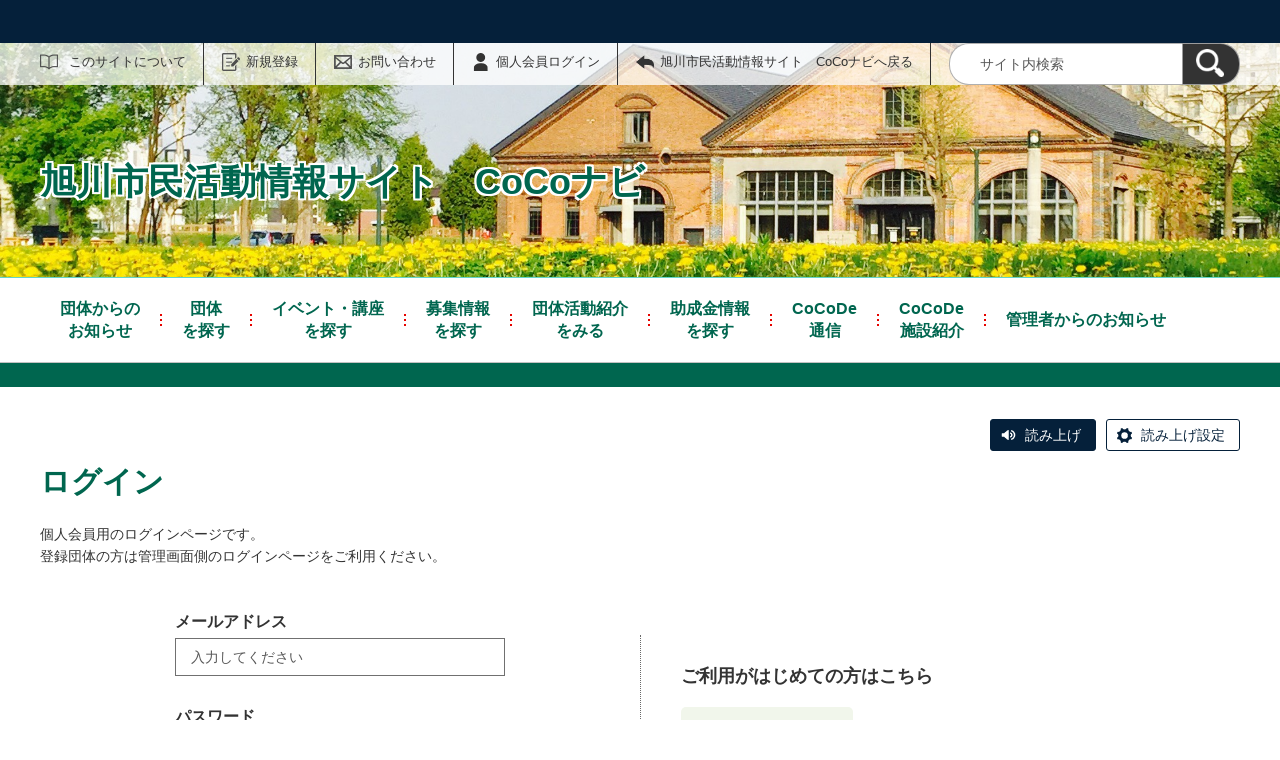

--- FILE ---
content_type: text/html; charset=UTF-8
request_url: https://asahikawa.genki365.net/pt-members.php?__mode=login&workspace_id=0&return_url=https://asahikawa.genki365.net/G0000550/system/activity/750.html?request_id=0665944a6ad939e143dce841ad99189f
body_size: 17115
content:
<!DOCTYPE html>
<html lang="ja">
  <head>
    <meta charset="UTF-8">
    <meta name="viewport" content="width=device-width, initial-scale=1.0">
    <meta name="format-detection" content="telephone=no">
    <meta http-equiv="X-UA-Compatible" content="IE=edge">



































  
    
    
  








<!-- Google tag (gtag.js) -->
<script async="" src="https://www.googletagmanager.com/gtag/js?id=G-V1Z6491XBH"></script>
<script>
  window.dataLayer = window.dataLayer || [];
  function gtag(){dataLayer.push(arguments);}
  gtag('js', new Date());

  gtag('set', { 'workspace': '0' });
  gtag('config', 'G-V1Z6491XBH', { 'workspace': '0' });
</script>



    
    <meta name="description" content="">


<meta name="estraier_space_scope" content="system">

  <meta name="estraier_is_form" content="0" />


    <meta name="estraier_no_index" content="0">


    <meta name="estraier_can_hit_system_search" content="1">








<meta name="estraier_is_contents" content="0">

    <title>ログイン | 旭川市民活動情報サイト　CoCoナビ</title>

    <link rel="shortcut icon" type="image/vnd.microsoft.icon" href="/theme-static/general/common/images/common/favicon.ico">
    <link rel="icon" type="image/vnd.microsoft.icon" href="/theme-static/general/common/images/common/favicon.ico">
    <link rel="apple-touch-icon" href="/theme-static/general/common/images/common/favicon.ico">
    <link rel="apple-touch-icon-precomposed" href="/theme-static/general/common/images/common/favicon.ico">
    <link rel="alternate" type="application/atom+xml" href="https://asahikawa.genki365.net/atom.xml">
    <link rel="stylesheet" href="/css/basic.css?theme=s3">
    
    <link rel="stylesheet" href="/css/user_settings.css">
    <link rel="stylesheet" href="/theme-static/general/common/js/component/slick/slick.css">




    
      
        
      
    


  
  
  



  
  

    <style>
      .p-header {
        background-image: url(https://asahikawa.genki365.net/assets/TOP%25E3%2583%2598%25E3%2583%2583%25E3%2583%2580SP_2.png), linear-gradient(to bottom, #73d4c9, #fff);
        background-repeat: no-repeat;
        background-position: right bottom;
        background-size:  100% auto, 100% 100%
      }
      @media screen and (min-width: 768px) {
        .p-header {
          background-image: url(https://asahikawa.genki365.net/assets/TOP%25E3%2583%2598%25E3%2583%2583%25E3%2583%258002.png), linear-gradient(to bottom, #73d4c9, #fff);
          background-size: 100% auto, 100% 100%
        }
      }
    </style>

    <style>


    </style>

    <script>
      const htmlElem = document.getElementsByTagName('html')[0];
      const isIE11 = !!window.MSInputMethodContext && !!document.documentMode;
      htmlElem.classList.add('js');
      if (isIE11) {
        htmlElem.classList.add('ie11');
      }
    </script>
    <script src="/theme-static/general/common/js/jquery.min.js"></script>
    <script src="https://tsutaeru.cloud/assets/snippet/js/tsutaeru.js?api_key=1194b255-055a-41ed-a33b-bd94009984cd"></script>



<style>
  /* .tsutaeru-menu { background-color: #05203A; } */
</style>


  </head>
  <body class="- member-login">






    <header class="l-header">
      <div class="p-header -next">
        <div class="p-header__utility -white">

          <div class="tsutaeru-menu" style="min-height: 33px;">


  


          </div>


          <div class="p-headerUtility">
            <ul class="p-headerUtility__links">


              <li class="p-headerUtility__listItem"><a class="-about -js-dropmenu" href="/about/">このサイトについて</a>
                <ul class="p-headerUtility__drop">

                  <li class="p-headerUtility__dropItem"><a class="p-headerUtility__dropLink" href="/about/">このサイトについて</a></li>



                  <li class="p-headerUtility__dropItem"><a class="p-headerUtility__dropLink" href="/about/com_ent.html">登録団体募集中</a></li>



                  <li class="p-headerUtility__dropItem"><a class="p-headerUtility__dropLink" href="/about/faq.html">よくある質問</a></li>



                  <li class="p-headerUtility__dropItem"><a class="p-headerUtility__dropLink" href="/about/terms.html">利用規約</a></li>



                  <li class="p-headerUtility__dropItem"><a class="p-headerUtility__dropLink" href="/about/disclaimer.html">免責事項</a></li>



                  <li class="p-headerUtility__dropItem"><a class="p-headerUtility__dropLink" href="/about/shiminkatudo.html">市民活動って何？</a></li>



                  <li class="p-headerUtility__dropItem"><a class="p-headerUtility__dropLink" href="/about/kyosan.html">協賛企業（バナー広告主様）募集中です！</a></li>



                  <li class="p-headerUtility__dropItem"><a class="p-headerUtility__dropLink" href="/about/link.html">関連リンク集</a></li>



                  <li class="p-headerUtility__dropItem"><a class="p-headerUtility__dropLink" href="/sitemap.html">サイトマップ</a></li>

                </ul>
             </li>





  
  
  
  


              <li class="p-headerUtility__listItem"><a class="-regist -js-dropmenu" href="#">新規登録</a>
                <ul class="p-headerUtility__drop">
                  <li class="p-headerUtility__dropItem"><a class="p-headerUtility__dropLink" href="/entry/group/">団体登録申請</a></li>
                  <li class="p-headerUtility__dropItem"><a class="p-headerUtility__dropLink" href="/entry/members/">個人会員登録</a></li>
                  <li class="p-headerUtility__dropItem"><a class="p-headerUtility__dropLink" href="/entry/mailmagazine/">メールマガジン会員登録</a></li>
                </ul>
              </li>


              <li class="p-headerUtility__listItem"><a class="-contact" href="/contactus/">お問い合わせ</a></li>


  

              <li class="p-headerUtility__listItem"><a class="-login" href="https://asahikawa.genki365.net/pt-members.php?__mode=login&amp;workspace_id=0&amp;return_url=">個人会員ログイン</a></li>

              <li class="p-headerUtility__listItem"><a class="-back" href="/"><span>旭川市民活動情報サイト　CoCoナビへ戻る</span></a></li>
            </ul>
            <button class="p-headerUtility__searchAreaCtrl"><img class="p-headerUtility__searchAreaClosed" src="/theme-static/mypage/common/images/variation_a/icon_search.png" alt="検索フォームを開く"><span class="p-headerUtility__searchAreaOpened"><img src="/theme-static/mypage/common/images/variation_a/icon_search_close.png" alt=""><span>閉じる</span></span></button>
            <form class="p-headerUtility__search" action="/search/" method="get">
              <label for="header_search_text">サイト内検索</label>
              <input class="p-headerUtility__searchText" type="search" name="query" id="header_search_text" placeholder="サイト内検索">
              <button class="p-headerUtility__searchButton" type="submit" aria-label="検索"><img src="/theme-static/mypage/common/images/variation_a/icon_search.png" alt="検索"></button>
            </form>
          </div><!-- /.p-headerUtility -->
          <form class="p-headerSearchSP" action="/search/" method="get" id="search_sp">
            <label for="header_search_sp_text">サイト内検索</label>
            <input class="p-headerSearchSP__searchText" id="header_search_sp_text" name="query" type="search" placeholder="サイト内検索">
            <button class="p-headerSearchSP__searchButton" type="submit" aria-label="検索"><img src="/theme-static/general/common/images/system/icon_search01.png" alt="検索"></button>
          </form>
        </div><!-- /.p-header__utility -->
        <div class="p-header__headingContainer -type-c c-content">



          <div class="p-header__heading">
            <div class="p-header__headingInner">旭川市民活動情報サイト　CoCoナビ</div><!-- /.p-header__headingInner -->
          </div>

        </div><!-- /.p-header__headingContainer -->
      </div><!-- /.p-header -->
    </header>



    <div class="l-localnav">
      <div class="p-localnav">
        <div class="p-localnav__content">
          <nav>
            <ul class="p-localnav__list">




                <li class="p-localnav__listItem"><a class="p-localnav__link -common_content2" href="/common_content2/"><span class="p-localnav__linkLabel -tablet-single-line">団体からの</span>お知らせ</a>

                </li>






                <li class="p-localnav__listItem"><a class="p-localnav__link -group" href="/group/"><span class="p-localnav__linkLabel -tablet-single-line">団体</span>を探す</a>

                </li>






                <li class="p-localnav__listItem"><a class="p-localnav__link -event" href="/event/"><span class="p-localnav__linkLabel -tablet-single-line">イベント・講座</span>を探す</a>

                </li>






                <li class="p-localnav__listItem"><a class="p-localnav__link -looking" href="/looking/"><span class="p-localnav__linkLabel -tablet-single-line">募集情報</span>を探す</a>

                </li>






                <li class="p-localnav__listItem"><a class="p-localnav__link -activity" href="/activity/"><span class="p-localnav__linkLabel -tablet-single-line">団体活動紹介</span>をみる</a>

                </li>






                <li class="p-localnav__listItem"><a class="p-localnav__link -subsidy" href="/subsidy/"><span class="p-localnav__linkLabel -tablet-single-line">助成金情報</span>を探す</a>

                </li>






                <li class="p-localnav__listItem"><a class="p-localnav__link -common_content1" href="/common_content1/"><span class="p-localnav__linkLabel -tablet-single-line">CoCoDe</span>通信</a>

                </li>






                <li class="p-localnav__listItem"><a class="p-localnav__link -https:/www.city.asahikawa.hokkaido.jp" href="https://www.city.asahikawa.hokkaido.jp/facility00/facility08/p006145.html" target="_blank"><span class="p-localnav__linkLabel -tablet-single-line">CoCoDe</span>施設紹介</a>

                </li>






                <li class="p-localnav__listItem"><a class="p-localnav__link -information -js-dropmenu" href="/information/">管理者からのお知らせ</a>

                  <ul class="p-localnav__drop">
                    <li class="p-localnav__dropItem"><a class="p-localnav__dropLink" href="/information/">管理者からのお知らせ一覧</a></li>


                    <li class="p-localnav__dropItem"><a class="p-localnav__dropLink" href="/information/category/1.html">市からのお知らせ</a></li>

                    <li class="p-localnav__dropItem"><a class="p-localnav__dropLink" href="/information/category/2.html">センターからのお知らせ</a></li>

                    <li class="p-localnav__dropItem"><a class="p-localnav__dropLink" href="/information/category/4.html">緊急情報</a></li>

                  </ul>

                </li>

            </ul>
          </nav>
        </div><!-- /.p-localnav__content -->
      </div><!-- /.p-localnav -->
    </div><!-- /.l-localnav -->




    <div class="p-topicpath">      <div class="p-topicpath__content">      </div><!-- /.p-topicpath__content -->    </div><!-- /.p-topicpath -->



    <div class="c-content">
      <script>_tsutaeru.speech.button()</script>
    </div><!-- /.c-content -->




    <div class="p-contents">
      <main class="p-contents__main">



        <div class="c-members">
          <h1 class="c-members__title">ログイン</h1>
          <p>
          個人会員用のログインページです。<br />
          登録団体の方は管理画面側のログインページをご利用ください。
          </p>
          <div class="c-members__content">
            <div class="c-members__login">
              <form action="https://asahikawa.genki365.net/pt-members.php" method="post">
                <input type="hidden" name="__mode" value="login">
                <input type="hidden" name="return_url" value="https://asahikawa.genki365.net/G0000550/system/activity/750.html?request_id=0665944a6ad939e143dce841ad99189f">
                <input type="hidden" name="return_args" value="__mode=login&amp;workspace_id=0&amp;return_url=https://asahikawa.genki365.net/G0000550/system/activity/750.html">










                    <div class="c-form02">
                      <div class="c-form02__item">
                        <div class="c-form02__label">
                          <label class="c-form02__labelText" for="form_login01">メールアドレス</label>
                        </div><!-- /.c-form02__label -->
                        <div class="c-form02__field">
                          <input class="c-form02__text -full-width" type="text" name="name" value="" placeholder="入力してください" id="form_login01">
                        </div><!-- /.c-form02__field -->
                      </div><!-- /.c-form02__item -->
                      <div class="c-form02__item -mb10">
                        <div class="c-form02__label">
                          <label class="c-form02__labelText" for="form_login02">パスワード</label>
                        </div><!-- /.c-form02__label -->
                        <div class="c-form02__field">
                          <input class="c-form02__text -full-width" type="password" name="password" value="" placeholder="入力してください" id="form_login02">
                        </div><!-- /.c-form02__field -->
                      </div><!-- /.c-form02__item -->
                      <div class="c-form02__item -single">
                        <label class="c-form02__checkbox">
                          <input class="c-form02__checkbox" type="checkbox" name="remember" value="1"><span>メールアドレス・パスワードを記憶する</span>
                        </label>
                      </div><!-- /.c-form02__item -->
                    </div><!-- /.c-form02 -->
                    <div class="c-search__button">
                      <div class="c-button">
                        <button class="c-button__item -green" type="submit">ログイン</button>
                      </div><!-- /.c-button -->
                    </div><!-- /.c-search__button -->
                  </form>
            </div><!-- /.c-members__login -->

            <div class="c-members__regist">
              <div class="c-members__registTitle"><em>ご利用がはじめての方はこちら</em></div>
              <ul class="c-members__registList">
                <li class="c-members__registListItem"><a class="c-members__registListLink" href="https://asahikawa.genki365.net/pt-members.php?__mode=sign_up" class="c-button__item -submit -full-width">新規登録</a></li>
                <li class="c-members__registListItem"><a class="c-members__registListLink" href="https://asahikawa.genki365.net/pt-members.php?__mode=start_recover">パスワードを忘れた方はこちら</a></li>
              </ul>
            </div><!-- /.c-members__regist -->

          </div><!-- /.c-members__content -->
        </div><!-- /.c-members -->

      </main><!-- /.p-contents__main -->
    </div><!-- /.p-contents -->

    <footer class="l-footer">
      <div class="p-pagetop"><a class="u-rollover" href="#">ページの先頭へ戻る</a></div><!-- /.p-pagetop -->
      <div class="p-footer">
        <div class="p-footer__wrapper">
          <div class="c-content -sp-no-padding">



            <ul class="p-footer__links">

              <li class="p-footer__linkItem"><a href="/about/">このサイトについて</a></li>



              <li class="p-footer__linkItem"><a href="/about/com_ent.html">登録団体募集中</a></li>



              <li class="p-footer__linkItem"><a href="/about/faq.html">よくある質問</a></li>



              <li class="p-footer__linkItem"><a href="/about/terms.html">利用規約</a></li>



              <li class="p-footer__linkItem"><a href="/about/disclaimer.html">免責事項</a></li>



              <li class="p-footer__linkItem"><a href="/about/shiminkatudo.html">市民活動って何？</a></li>



              <li class="p-footer__linkItem"><a href="/about/kyosan.html">協賛企業（バナー広告主様）募集中です！</a></li>



              <li class="p-footer__linkItem"><a href="/about/link.html">関連リンク集</a></li>



              <li class="p-footer__linkItem"><a href="/sitemap.html">サイトマップ</a></li>

            </ul>



          </div><!-- /.c-content -->
        </div>

        <div class="p-footer__copyright"><small><span lang="en">Copyright</span>(c)<span lang="en">Asahikawa City All rights reserved.</span></small></div><!-- /.p-footer__copyright -->
        <div class="p-footer__poweredby"><span lang="en">Powered By</span> <a href="https://www.genki365.jp" target="_blank" title="別ウィンドウで開きます">元気365</a></div>
      </div><!-- /.p-footer -->
    </footer>
    <script src="/theme-static/general/common/js/common_c.js"></script>

  </body>
</html>

--- FILE ---
content_type: text/css
request_url: https://asahikawa.genki365.net/css/basic.css?theme=s3
body_size: 134185
content:
/* stylelint-disable */
/*! normalize.css v8.0.1 | MIT License | github.com/necolas/normalize.css */
/* Document
   ========================================================================== */
/**
 * 1. Correct the line height in all browsers.
 * 2. Prevent adjustments of font size after orientation changes in iOS.
 */
html {
  line-height: 1.15;
  /* 1 */
  -webkit-text-size-adjust: 100%;
  /* 2 */
}

/* Sections
   ========================================================================== */
/**
 * Remove the margin in all browsers.
 */
body {
  margin: 0;
}

/**
 * Render the `main` element consistently in IE.
 */
main {
  display: block;
}

/**
 * Correct the font size and margin on `h1` elements within `section` and
 * `article` contexts in Chrome, Firefox, and Safari.
 */
h1 {
  font-size: 2em;
  margin: 0.67em 0;
}

/* Grouping content
   ========================================================================== */
/**
 * 1. Add the correct box sizing in Firefox.
 * 2. Show the overflow in Edge and IE.
 */
hr {
  -webkit-box-sizing: content-box;
          box-sizing: content-box;
  /* 1 */
  height: 0;
  /* 1 */
  overflow: visible;
  /* 2 */
}

/**
 * 1. Correct the inheritance and scaling of font size in all browsers.
 * 2. Correct the odd `em` font sizing in all browsers.
 */
pre {
  font-family: monospace, monospace;
  /* 1 */
  font-size: 1em;
  /* 2 */
}

/* Text-level semantics
   ========================================================================== */
/**
 * Remove the gray background on active links in IE 10.
 */
a {
  background-color: transparent;
}

/**
 * 1. Remove the bottom border in Chrome 57-
 * 2. Add the correct text decoration in Chrome, Edge, IE, Opera, and Safari.
 */
abbr[title] {
  border-bottom: none;
  /* 1 */
  text-decoration: underline;
  /* 2 */
  -webkit-text-decoration: underline dotted;
          text-decoration: underline dotted;
  /* 2 */
}

/**
 * Add the correct font weight in Chrome, Edge, and Safari.
 */
b,
strong {
  font-weight: bolder;
}

/**
 * 1. Correct the inheritance and scaling of font size in all browsers.
 * 2. Correct the odd `em` font sizing in all browsers.
 */
code,
kbd,
samp {
  font-family: monospace, monospace;
  /* 1 */
  font-size: 1em;
  /* 2 */
}

/**
 * Add the correct font size in all browsers.
 */
small {
  font-size: 80%;
}

/**
 * Prevent `sub` and `sup` elements from affecting the line height in
 * all browsers.
 */
sub,
sup {
  font-size: 75%;
  line-height: 0;
  position: relative;
  vertical-align: baseline;
}

sub {
  bottom: -0.25em;
}

sup {
  top: -0.5em;
}

/* Embedded content
   ========================================================================== */
/**
 * Remove the border on images inside links in IE 10.
 */
img {
  border-style: none;
}

/* Forms
   ========================================================================== */
/**
 * 1. Change the font styles in all browsers.
 * 2. Remove the margin in Firefox and Safari.
 */
button,
input,
optgroup,
select,
textarea {
  font-family: inherit;
  /* 1 */
  font-size: 100%;
  /* 1 */
  line-height: 1.15;
  /* 1 */
  margin: 0;
  /* 2 */
}

/**
 * Show the overflow in IE.
 * 1. Show the overflow in Edge.
 */
button,
input {
  /* 1 */
  overflow: visible;
}

/**
 * Remove the inheritance of text transform in Edge, Firefox, and IE.
 * 1. Remove the inheritance of text transform in Firefox.
 */
button,
select {
  /* 1 */
  text-transform: none;
}

/**
 * Correct the inability to style clickable types in iOS and Safari.
 */
button,
[type="button"],
[type="reset"],
[type="submit"] {
  -webkit-appearance: button;
}

/**
 * Remove the inner border and padding in Firefox.
 */
button::-moz-focus-inner,
[type="button"]::-moz-focus-inner,
[type="reset"]::-moz-focus-inner,
[type="submit"]::-moz-focus-inner {
  border-style: none;
  padding: 0;
}

/**
 * Restore the focus styles unset by the previous rule.
 */
button:-moz-focusring,
[type="button"]:-moz-focusring,
[type="reset"]:-moz-focusring,
[type="submit"]:-moz-focusring {
  outline: 1px dotted ButtonText;
}

/**
 * Correct the padding in Firefox.
 */
fieldset {
  padding: 0.35em 0.75em 0.625em;
}

/**
 * 1. Correct the text wrapping in Edge and IE.
 * 2. Correct the color inheritance from `fieldset` elements in IE.
 * 3. Remove the padding so developers are not caught out when they zero out
 *    `fieldset` elements in all browsers.
 */
legend {
  -webkit-box-sizing: border-box;
          box-sizing: border-box;
  /* 1 */
  color: inherit;
  /* 2 */
  display: table;
  /* 1 */
  max-width: 100%;
  /* 1 */
  padding: 0;
  /* 3 */
  white-space: normal;
  /* 1 */
}

/**
 * Add the correct vertical alignment in Chrome, Firefox, and Opera.
 */
progress {
  vertical-align: baseline;
}

/**
 * Remove the default vertical scrollbar in IE 10+.
 */
textarea {
  overflow: auto;
}

/**
 * 1. Add the correct box sizing in IE 10.
 * 2. Remove the padding in IE 10.
 */
[type="checkbox"],
[type="radio"] {
  -webkit-box-sizing: border-box;
          box-sizing: border-box;
  /* 1 */
  padding: 0;
  /* 2 */
}

/**
 * Correct the cursor style of increment and decrement buttons in Chrome.
 */
[type="number"]::-webkit-inner-spin-button,
[type="number"]::-webkit-outer-spin-button {
  height: auto;
}

/**
 * 1. Correct the odd appearance in Chrome and Safari.
 * 2. Correct the outline style in Safari.
 */
[type="search"] {
  -webkit-appearance: textfield;
  /* 1 */
  outline-offset: -2px;
  /* 2 */
}

/**
 * Remove the inner padding in Chrome and Safari on macOS.
 */
[type="search"]::-webkit-search-decoration {
  -webkit-appearance: none;
}

/**
 * 1. Correct the inability to style clickable types in iOS and Safari.
 * 2. Change font properties to `inherit` in Safari.
 */
::-webkit-file-upload-button {
  -webkit-appearance: button;
  /* 1 */
  font: inherit;
  /* 2 */
}

/* Interactive
   ========================================================================== */
/*
 * Add the correct display in Edge, IE 10+, and Firefox.
 */
details {
  display: block;
}

/*
 * Add the correct display in all browsers.
 */
summary {
  display: list-item;
}

/* Misc
   ========================================================================== */
/**
 * Add the correct display in IE 10+.
 */
template {
  display: none;
}

/**
 * Add the correct display in IE 10.
 */
[hidden] {
  display: none;
}

/* stylelint-enable */
/* -----------------------------------------------------------
   Base
----------------------------------------------------------- */
body {
  font-family: 'Hiragino Kaku Gothic Pro', Meiryo, 'MS PGothic', sans-serif;
  line-height: 1.6em;
  font-size: 0.875rem;
  color: #333;
  word-wrap: break-word;
  overflow-wrap: break-word;
}

h1,
h2,
h3,
h4,
h5,
h6 {
  margin-top: 0;
}

p,
ul,
ol,
dl {
  margin: 1em 0;
}

img {
  max-width: 100%;
  height: auto;
  vertical-align: bottom;
}

img:not([data-p-editor-content]) {
  width: auto;
}

a {
  color: #333;
}

a:hover, a:active, a:focus {
  text-decoration: none;
}

table {
  margin: 1em 0 2em;
  border-collapse: collapse;
}

th,
td {
  vertical-align: top;
}

fieldset,
legend {
  display: block;
  margin: 0;
  padding: 0;
  border-width: 0;
}

/* -----------------------------------------------------------
   Layout
----------------------------------------------------------- */
/* -----------------------------------------------------------
   Components
----------------------------------------------------------- */
.c-content, .c-event, .c-resetPassword__title, .c-recruitArticle__title, .c-recruitArticle__date, .c-recruitArticle__button, .c-recruitArticle__mediaName, .c-recruitArticle__pubdate, .c-reserveStatus, .c-colum01, .c-search, .c-form02, .c-formActionButtons01, .tsutaeru-menu-inner, .p-topicpath__content, .p-event, .p-recruit__content, .p-report, .p-widget__content, .p-link, .p-sns__content, .p-gmap__title, .p-gmap__content, .p-ad__content {
  position: relative;
  margin-right: auto;
  margin-left: auto;
  max-width: 1200px;
}

@media only screen and (max-width: 1200px) {
  .c-content, .c-event, .c-resetPassword__title, .c-recruitArticle__title, .c-recruitArticle__date, .c-recruitArticle__button, .c-recruitArticle__mediaName, .c-recruitArticle__pubdate, .c-reserveStatus, .c-colum01, .c-search, .c-form02, .c-formActionButtons01, .tsutaeru-menu-inner, .p-topicpath__content, .p-event, .p-recruit__content, .p-report, .p-widget__content, .p-link, .p-sns__content, .p-gmap__title, .p-gmap__content, .p-ad__content {
    padding-right: 10px;
    padding-left: 10px;
  }
}

.c-content.-sp-no-padding, .-sp-no-padding.c-event, .-sp-no-padding.c-resetPassword__title, .-sp-no-padding.c-recruitArticle__title, .-sp-no-padding.c-recruitArticle__date, .-sp-no-padding.c-recruitArticle__button, .-sp-no-padding.c-recruitArticle__mediaName, .-sp-no-padding.c-recruitArticle__pubdate, .-sp-no-padding.c-reserveStatus, .-sp-no-padding.c-colum01, .-sp-no-padding.c-search, .-sp-no-padding.c-form02, .-sp-no-padding.c-formActionButtons01, .-sp-no-padding.tsutaeru-menu-inner, .-sp-no-padding.p-topicpath__content, .-sp-no-padding.p-event, .-sp-no-padding.p-recruit__content, .-sp-no-padding.p-report, .-sp-no-padding.p-widget__content, .-sp-no-padding.p-link, .-sp-no-padding.p-sns__content, .-sp-no-padding.p-gmap__title, .-sp-no-padding.p-gmap__content, .-sp-no-padding.p-ad__content {
  padding-right: 0;
  padding-left: 0;
}

.c-section {
  margin-bottom: 60px;
}

body.mypage .c-content > .c-section > div > a,
body.mypage .c-content > .c-section  p a
{
  text-decoration: underline;
}

body.mypage .c-content > .c-section > div > a:hover,
body.mypage .c-content > .c-section  p a:hover
{
  text-decoration: none;
}
.c-syncContent__unasync_column {
  display: block;
}

@media only screen and (min-width: 768px) {
  .c-emergency {
    padding: 15px 0;
    background-color: #fed2ca;
  }
}

.c-emergency__content {
  margin-right: auto;
  margin-left: auto;
  max-width: 1200px;
}

@media only screen and (min-width: 768px) {
  .c-emergency__content {
    display: table;
    width: 100%;
  }
}

@media only screen and (min-width: 768px) {
  .c-emergency__head, .c-emergency__text {
    display: table-cell;
    vertical-align: middle;
  }
}

.c-emergency__head {
  padding: .4em 1.8em;
  background-color: #e70400;
  color: #fff;
  font-size: 1.125rem;
  line-height: 1em;
  white-space: nowrap;
}

@media only screen and (max-width: 767px) {
  .c-emergency__head {
    padding: .6em 1em;
    font-size: 1.125rem;
    text-align: center;
  }
}

.c-emergency__text {
  width: 100%;
  background-color: #fff;
  color: #000;
  font-size: 0.875rem;
  line-height: 1.4em;
  -webkit-box-sizing: border-box;
          box-sizing: border-box;
}

@media only screen and (min-width: 768px) {
  .c-emergency__text {
    padding: .6em 1.5em .6em 1.5em;
  }
}

@media only screen and (max-width: 767px) {
  .c-emergency__text {
    padding: 0 1em;
    font-size: 1.125rem;
    color: #333;
  }
}

.c-emergency__list {
  margin: 0;
  padding: 0;
}

.c-emergency__listItem {
  padding: .6em 0;
  list-style: none;
}

.c-emergency__listItem:not(:first-child) {
  border-top: 1px dashed #000;
}

@media only screen and (min-width: 768px) {
  .c-emergency__listItem:first-child {
    padding-top: 0;
  }
  .c-emergency__listItem:last-child {
    padding-bottom: 0;
  }
}

@media only screen and (max-width: 767px) {
  .c-emergency__listItem {
    padding: .3em 0;
  }
}

.c-emergency__date {
  display: block;
}

.c-event {
  margin-bottom: 40px;
}

.c-event__list {
  margin: 0;
  padding: 0;
}

@media only screen and (min-width: 768px) {
  .c-event__list {
    display: -webkit-box;
    display: -ms-flexbox;
    display: flex;
    -ms-flex-wrap: wrap;
        flex-wrap: wrap;
  }
}

.c-event__listItem {
  list-style: none;
}

@media only screen and (min-width: 768px) {
  .c-event__listItem {
    margin-bottom: 25px;
    margin-right: 25px;
    width: calc((100% / 3) - (25px * 2 / 3));
  }
  .c-event__listItem:nth-child(3n) {
    margin-right: 0;
  }
}

@media only screen and (max-width: 767px) {
  .c-event__listItem {
    margin-bottom: 20px;
  }
}

.c-event__listLink {
  text-decoration: none;
}

.c-event__listImage {
  margin-bottom: 8px;
}

.c-event__listImage img {
  width: 100%;
}

.c-event__listText {
  padding: 12px;
  background-color: #E9F5FF;
}

.c-event__listMeta {
  position: relative;
  padding-right: 10em;
}

.c-event__listDate {
  margin-bottom: 12px;
  font-size: 0.875rem;
  white-space: nowrap;
}

.c-event__listCategory {
  position: absolute !important;
  top: 0;
  right: 0;
  max-width: 8em;
}

.c-event__listHeading {
  margin-bottom: 10px;
  color: #0048ff;
  font-size: 1.5rem;
  font-weight: bold;
  line-height: 1.4em;
}

.c-event__listSummary p {
  margin: 0 0 10px;
}

.c-event__listSummary p:last-child {
  margin-bottom: 0;
}

.c-event__more {
  text-align: center;
}

.c-event__more a {
  display: inline-block;
  padding: 10px 25px 10px 55px;
  border: 2px solid #0048ff;
  border-radius: 30px;
  background: #0048ff url(/theme-static/general/common/images/variation_c/green/icon_arrow01.png) no-repeat 25px center/20px auto;
  color: #fff;
  font-size: 1.125rem;
  line-height: 1em;
  text-decoration: none;
}

.c-event__more a:hover, .c-event__more a:focus, .c-event__more a:active {
  background-color: #fff;
  background-image: url(/theme-static/general/common/images/variation_c/green/icon_arrow02.png);
  color: #0048ff;
}

.c-members {
  margin-bottom: 60px;
}

@media only screen and (min-width: 1200px) {
  .c-members {
    margin-right: auto;
    margin-left: auto;
    max-width: 1200px;
  }
}

@media only screen and (min-width: 768px) and (max-width: 1200px) {
  .c-members {
    padding-right: 10px;
    padding-left: 10px;
  }
}

@media only screen and (max-width: 767px) {
  .c-members {
    padding-right: 10px;
    padding-left: 10px;
  }
}

@media only screen and (min-width: 768px) {
  .c-members__content {
    display: -webkit-box;
    display: -ms-flexbox;
    display: flex;
    -ms-flex-wrap: wrap;
        flex-wrap: wrap;
    -webkit-box-align: center;
        -ms-flex-align: center;
            align-items: center;
  }
}

.c-members__login, .c-members__regist {
  padding: 30px 40px;
  -webkit-box-sizing: border-box;
          box-sizing: border-box;
}

@media only screen and (min-width: 768px) {
  .c-members__login, .c-members__regist {
    width: calc(100% / 2);
  }
}

@media only screen and (max-width: 767px) {
  .c-members__login, .c-members__regist {
    padding: 20px 15px;
  }
}

.c-members__login .c-form02 {
  margin-right: auto;
  margin-left: auto;
  max-width: 330px;
}

@media only screen and (max-width: 767px) {
  .c-members__login .c-form02 {
    padding-right: 0;
    padding-left: 0;
  }
}

@media only screen and (max-width: 767px) {
  .c-members__login .c-button__item, .c-members__login .c-members__registListLink, .c-members__login .c-recruitArticle__buttonItem a, .c-recruitArticle__buttonItem .c-members__login a, .c-members__login .c-appInfoList__itemButton, .c-members__login .c-appCancel__button {
    width: 100%;
  }
}

@media only screen and (min-width: 768px) {
  .c-members__regist {
    border-left: 1px dotted #686868;
  }
}

@media only screen and (max-width: 767px) {
  .c-members__regist {
    border-top: 1px dotted #686868;
  }
}

.c-members__registTitle {
  margin-bottom: 20px;
  font-weight: bold;
}

.c-members__registTitle em {
  font-style: normal;
}

@media only screen and (min-width: 768px) {
  .c-members__registTitle {
    font-size: 1.125rem;
  }
}

.c-members__registList {
  margin: 0;
  padding: 0;
}

.c-members__registListItem {
  margin-bottom: 15px;
  list-style: none;
}

.c-members__registListLink {
  display: inline-block;
  min-width: auto !important;
}

@media only screen and (max-width: 767px) {
  .c-members__registListLink {
    width: 100%;
    padding-right: 0px !important;
    padding-left: 30px !important;
    text-align: center;
  }
}

.c-resetPassword {
  margin-bottom: 60px;
  padding: 40px 0 60px;
}

@media only screen and (max-width: 767px) {
  .c-resetPassword {
    padding-bottom: 40px;
  }
}

@media only screen and (min-width: 768px) {
  .c-resetPassword__content {
    margin: 0 auto;
    max-width: 400px;
  }
}

@media only screen and (max-width: 767px) {
  .c-resetPassword__content {
    padding: 10px 40px 0;
  }
}

@media only screen and (max-width: 767px) {
  .c-resetPassword .c-form02 {
    padding-right: 0;
    padding-left: 0;
  }
}

@media only screen and (max-width: 767px) {
  .c-resetPassword .c-button__item, .c-resetPassword .c-members__registListLink, .c-resetPassword .c-recruitArticle__buttonItem a, .c-recruitArticle__buttonItem .c-resetPassword a, .c-resetPassword .c-appInfoList__itemButton, .c-resetPassword .c-appCancel__button {
    width: 100%;
  }
}

.c-recruitArticle {
  margin-bottom: 60px;
}

.c-recruitArticle__date {
  margin-bottom: 1em;
  text-align: right;
}

@media only screen and (max-width: 767px) {
  .c-recruitArticle__date {
    margin-bottom: 8px;
  }
}

.c-recruitArticle__button {
  position: relative;
  margin-bottom: 50px;
  text-align: center;
}

@media only screen and (max-width: 767px) {
  .c-recruitArticle__button {
    margin-bottom: 40px;
    padding-top: 60px;
  }
}

.c-recruitArticle__buttonItem a {
  display: inline-block;
}

.c-recruitArticle__shareButtons {
  display: -webkit-box;
  display: -ms-flexbox;
  display: flex;
  position: absolute;
  top: calc(50% - 1em);
  right: 0;
  vertical-align: bottom;
  line-height: 1;
}

@media only screen and (max-width: 1200px) {
  .c-recruitArticle__shareButtons {
    right: 10px;
  }
}

@media only screen and (max-width: 767px) {
  .c-recruitArticle__shareButtons {
    top: 0;
  }
}

.c-recruitArticle__shareButton:not(:last-child) {
  margin-right: 15px;
}

.c-recruitArticle__shareButton.-rss img {
  height: 20px;
}

.ie11 .c-recruitArticle__shareButton:first-child {
  display: none;
}

.c-recruitArticle__shareButtonDummy {
  padding: 5px 10px;
  border-radius: 5px;
  background: #eee;
}

.c-recruitArticle__detail {
  margin-top: 40px;
  margin-bottom: 40px;
}

@media only screen and (min-width: 768px) {
  .c-recruitArticle__detail {
    margin-right: auto;
    margin-left: auto;
    max-width: 1200px;
  }
}

@media only screen and (max-width: 767px) {
  .c-recruitArticle__detail {
    margin-top: 15px;
    margin-bottom: 20px;
  }
}

.c-recruitArticle__detailImage {
  text-align: center;
}

@media only screen and (max-width: 767px) {
  .c-recruitArticle__detailImage {
    margin-right: 10px;
    margin-left: 10px;
  }
}

.c-recruitArticle__table {
  margin-bottom: 40px;
  font-size: 0.875rem;
  display: table;
  table-layout: fixed;
  width: 100%;
}

@media only screen and (max-width: 767px) {
  .c-recruitArticle__table {
    margin-bottom: 10px;
  }
}

.c-recruitArticle__tableItem {
  display: table-row;
}

.c-recruitArticle__tableItem:nth-child(odd) {
  background: #e4f9f4;
}

.c-recruitArticle__tableLabel, .c-recruitArticle__tableField {
  display: table-cell;
  padding: 10px 20px;
  vertical-align: top;
}

.c-recruitArticle__tableLabel {
  width: 20%;
  font-weight: bold;
}

@media only screen and (max-width: 767px) {
  .c-recruitArticle__tableLabel {
    margin-bottom: 5px;
    padding-left: 10px;
  }
}

@media only screen and (min-width: 768px) {
  .c-recruitArticle__tableLabel {
    width: 20%;
  }
}

.c-recruitArticle__tableField {
  padding-left: 3em;
}

@media only screen and (max-width: 767px) {
  .c-recruitArticle__tableField {
    padding-right: 10px;
    padding-left: 0;
  }
}

.c-recruitArticle__mediaName.-header {
  text-align: right;
}

.c-recruitArticle__pubdate {
  text-align: right;
}

.c-recruitArticle__contactButton {
  position: relative;
  display: inline-block;
  margin-top: 10px;
  padding: 7px 10px 7px 40px;
  min-width: 150px;
  border: 0;
  border-radius: 5px;
  color: #0048ff;
  font-weight: bold;
  text-decoration: none;
  -webkit-box-sizing: border-box;
          box-sizing: border-box;
}

.c-recruitArticle__contactButton.-full-width {
  min-width: auto;
  width: 100%;
}

.c-recruitArticle__contactButton:hover, .c-recruitArticle__contactButton:active, .c-recruitArticle__contactButton:focus {
  text-decoration: underline;
}

.c-recruitArticle__contactButton:before {
  position: absolute;
  top: calc(50% - 8px);
  left: 10px;
  display: block;
  border-radius: 3px;
  background-color: #2C8566;
  width: 16px;
  height: 16px;
  content: "\025b6";
  color: #fff;
  font-size: 10px;
  text-align: center;
  line-height: initial;
}

.c-reportList {
  margin-bottom: 40px;
}

.c-reportList__list {
  margin-bottom: 30px;
}

@media only screen and (min-width: 768px) {
  .c-reportList__list {
    display: -webkit-box;
    display: -ms-flexbox;
    display: flex;
    -ms-flex-wrap: wrap;
        flex-wrap: wrap;
    margin: 0 150px;
  }
}

.c-reportList__listItem {
  margin-bottom: 20px;
}

@media only screen and (min-width: 768px) {
  .c-reportList__listItem {
    margin-right: 40px;
    width: calc((100% / 4) - (40px * 3 / 4));
  }
  .c-reportList__listItem:nth-child(4n) {
    margin-right: 0;
  }
}

.c-reportList__listLink {
  display: block;
  text-decoration: none;
}

.c-reportList__listLink:hover .c-reportList__listTitle, .c-reportList__listLink:active .c-reportList__listTitle, .c-reportList__listLink:focus .c-reportList__listTitle {
  text-decoration: underline;
}

@media only screen and (max-width: 767px) {
  .c-reportList__listLink {
    display: -webkit-box;
    display: -ms-flexbox;
    display: flex;
    -webkit-box-align: center;
        -ms-flex-align: center;
            align-items: center;
  }
}

.c-reportList__listImage {
  margin-bottom: 5px;
}

@media only screen and (max-width: 767px) {
  .c-reportList__listImage {
    margin-bottom: 0;
    padding-right: 15px;
    width: 140px;
  }
}

@media only screen and (max-width: 767px) {
  .c-reportList__listText {
    width: calc(100% - (140px + 15px));
  }
}

.c-reportList__listTitle {
  margin-bottom: 5px;
  color: #0048ff;
  font-size: 0.875rem;
  font-weight: bold;
  text-decoration: none;
}

.c-reportList__listDate {
  font-size: 0.875rem;
}

.c-reportList__summary {
  margin-top: 0.5rem;
  font-size: 0.875rem;
}

.c-recommendList {
  margin-bottom: 40px;
}

.c-recommendList__list {
  margin-bottom: 30px;
}

@media only screen and (min-width: 768px) {
  .c-recommendList__list {
    display: -webkit-box;
    display: -ms-flexbox;
    display: flex;
    -ms-flex-wrap: wrap;
        flex-wrap: wrap;
  }
}

.c-recommendList__listItem {
  margin-bottom: 20px;
}

@media only screen and (min-width: 768px) {
  .c-recommendList__listItem {
    margin-right: 20px;
    width: calc((100% / 4) - (20px * 3 / 4));
  }
  .c-recommendList__listItem:nth-child(4n) {
    margin-right: 0;
  }
}

.c-recommendList__listLink {
  display: block;
  text-decoration: none;
}

.c-recommendList__listLink:hover .c-recommendList__listTitle, .c-recommendList__listLink:active .c-recommendList__listTitle, .c-recommendList__listLink:focus .c-recommendList__listTitle {
  text-decoration: none;
}

.c-recommendList__listImage {
  margin-bottom: 10px;
}

.c-recommendList__listText {
  padding: 10px 15px 15px;
  background-color: #ddd;
}

.c-recommendList__listTitle {
  margin-bottom: 20px;
  color: #0048ff;
  font-weight: bold;
  text-decoration: underline;
}

.c-recommendList__listDate {
  font-size: 0.875rem;
  text-align: center;
}

.c-recommendList__listCategory {
  margin-bottom: 10px;
  padding-left: 8px;
  border-left: 4px solid #00664f;
  font-size: 0.875rem;
  font-weight: bold;
}

.c-recommendList__listSiteName {
  margin-top: 1em;
  font-size: 0.875rem;
  text-align: center;
}

.c-recommendList__listDescription {
  margin-top: 1em;
  font-size: 0.875rem;
}

.c-linkList__item {
  margin-bottom: 30px;
}

.c-linkList__itemTitle {
  margin-bottom: 10px;
  color: #0048ff;
  font-size: 1rem;
  line-height: 1.4em;
}

@media only screen and (max-width: 767px) {
  .c-linkList__itemTitle {
    margin-bottom: 2px;
  }
}

.c-linkList__itemTitle a {
  color: #0048ff;
  text-decoration: none;
}

.c-linkList__itemTitle a:hover, .c-linkList__itemTitle a:active, .c-linkList__itemTitle a:focus {
  text-decoration: underline;
}

.c-linkList__itemSummary {
  margin: 0;
}

.c-reserveButton {
  margin: 0 0 20px;
  padding: 0;
}

@media only screen and (min-width: 768px) {
  .c-reserveButton {
    display: -webkit-box;
    display: -ms-flexbox;
    display: flex;
    -ms-flex-wrap: wrap;
        flex-wrap: wrap;
    -webkit-box-pack: center;
        -ms-flex-pack: center;
            justify-content: center;
    text-align: center;
  }
}

.c-reserveButton__item {
  list-style: none;
}

.c-reserveButton__item:last-child {
  margin-right: 0;
}

@media only screen and (min-width: 768px) {
  .c-reserveButton__item {
    padding-top: 10px;
    padding-bottom: 10px;
  }
  .c-reserveButton__item:not(:last-child) {
    margin-right: 30px;
    padding-right: 30px;
    border-right: 1px solid #a0a0a0;
  }
}

@media only screen and (max-width: 767px) {
  .c-reserveButton__item:not(:last-child) {
    border-bottom: 1px solid #a0a0a0;
  }
}

.c-reserveButton__link {
  display: block;
  padding-left: 20px;
  background: url(/theme-static/general/common/images/variation_c/green/icon_arrow05.png) no-repeat 0 center/6px auto;
  color: #0048ff;
  font-weight: bold;
  text-decoration: none;
}

.c-reserveButton__link:hover, .c-reserveButton__link:active, .c-reserveButton__link:focus {
  text-decoration: underline;
}

@media only screen and (max-width: 767px) {
  .c-reserveButton__link {
    padding: 15px 20px;
  }
}

.c-reserveStatus__content {
  position: relative;
}

@media only screen and (max-width: 767px) {
  .c-reserveStatus__table caption {
    font-size: 1.125rem !important;
  }
}

@media only screen and (max-width: 767px) {
  .c-reserveStatus__table tbody th,
  .c-reserveStatus__table tbody td {
    font-size: 0.875rem;
  }
}

@media only screen and (min-width: 768px) {
  .c-reserveStatus__table th.-small {
    width: 10em;
  }
}

@media only screen and (max-width: 767px) {
  .c-reserveStatus__table th.-small {
    width: 4em;
  }
}

.c-reserveStatus__table a {
  color: #333 !important;
  text-decoration: none;
}

.c-reserveStatus__table a:hover, .c-reserveStatus__table a:active, .c-reserveStatus__table a:focus {
  text-decoration: underline;
}

@media only screen and (min-width: 768px) {
  .c-reserveStatus__tableItems {
    display: -webkit-box;
    display: -ms-flexbox;
    display: flex;
    -ms-flex-wrap: wrap;
        flex-wrap: wrap;
  }
}

@media only screen and (min-width: 768px) {
  .c-reserveStatus__tableItem {
    margin-right: 30px;
    width: calc((100% / 3) - (30px * 2 / 3));
  }
  .c-reserveStatus__tableItem:nth-child(3n) {
    margin-right: 0;
  }
}

.c-reserveStatus__nav {
  margin: 0;
  padding: 0;
}

.c-reserveStatus__nav.-col2 {
  display: -webkit-box;
  display: -ms-flexbox;
  display: flex;
  -webkit-box-pack: justify;
      -ms-flex-pack: justify;
          justify-content: space-between;
}

.c-reserveStatus__nav.-typeA {
  text-align: right;
}

@media only screen and (max-width: 767px) {
  .c-reserveStatus__nav.-typeA::after {
    display: block;
    clear: both;
    content: "";
  }
  .c-reserveStatus__nav.-typeA .c-reserveStatus__navItem.-next {
    float: right;
  }
}

.c-reserveStatus__navItem {
  list-style: none;
}

@media only screen and (max-width: 767px) {
  .c-reserveStatus__navItem.-prev, .c-reserveStatus__navItem.-next {
    width: calc(50% - (10px / 2));
  }
  .c-reserveStatus__navItem.-prev .c-reserveStatus__navLink, .c-reserveStatus__navItem.-next .c-reserveStatus__navLink {
    width: 100%;
    text-align: center;
    -webkit-box-sizing: border-box;
            box-sizing: border-box;
  }
}

.c-reserveStatus__navItem.-prev .c-reserveStatus__navLink {
  padding-left: 25px;
}

@media only screen and (max-width: 767px) {
  .c-reserveStatus__navItem.-prev .c-reserveStatus__navLink {
    padding-left: 20px;
  }
}

.c-reserveStatus__navItem.-prev .c-reserveStatus__navLink::before {
  left: 10px;
  -webkit-transform: rotate(180deg);
          transform: rotate(180deg);
}

@media only screen and (max-width: 767px) {
  .c-reserveStatus__navItem.-prev .c-reserveStatus__navLink::before {
    left: 5px;
  }
}

.c-reserveStatus__navItem.-next .c-reserveStatus__navLink {
  padding-right: 25px;
}

@media only screen and (max-width: 767px) {
  .c-reserveStatus__navItem.-next .c-reserveStatus__navLink {
    padding-right: 20px;
  }
}

.c-reserveStatus__navItem.-next .c-reserveStatus__navLink::before {
  right: 10px;
}

@media only screen and (max-width: 767px) {
  .c-reserveStatus__navItem.-next .c-reserveStatus__navLink::before {
    right: 5px;
  }
}

.c-reserveStatus__navLink {
  display: inline-block;
  position: relative;
  padding: 8px 15px;
  background: #f1f6eb;
  color: #0048ff;
  font-size: 1rem;
  line-height: 1em;
  font-weight: bold;
  text-decoration: none;
  white-space: nowrap;
}

@media only screen and (max-width: 767px) {
  .c-reserveStatus__navLink {
    padding: 10px 10px;
    font-size: 0.875rem;
  }
}

.c-reserveStatus__navLink::before {
  display: block;
  position: absolute;
  top: calc(50% - 4px);
  width: 6px;
  height: 8px;
  background: url('/theme-static/general/common/images/variation_c/green/icon_arrow05.png') no-repeat 0 0/6px auto;
  content: "";
}

.c-reserveStatus__navLink:hover, .c-reserveStatus__navLink:focus, .c-reserveStatus__navLink:active {
  text-decoration: underline;
}

.c-reserveStatus__circle {
  display: -webkit-box;
  display: -ms-flexbox;
  display: flex;
  -ms-flex-wrap: wrap;
      flex-wrap: wrap;
  margin-bottom: 40px;
  width: 100%;
}

.c-reserveStatus__circle a {
  color: #333 !important;
  text-decoration: none;
}

.c-reserveStatus__circle a:hover, .c-reserveStatus__circle a:active, .c-reserveStatus__circle a:focus {
  text-decoration: underline;
}

@media only screen and (min-width: 1200px) {
  .c-reserveStatus__circle.-col10 .c-reserveStatus__circleItem {
    width: calc((100% / 10));
  }
}

@media only screen and (min-width: 1200px) {
  .c-reserveStatus__circle.-col11 .c-reserveStatus__circleItem {
    width: calc((100% / 11));
  }
}

@media only screen and (min-width: 1200px) {
  .c-reserveStatus__circle.-col12 .c-reserveStatus__circleItem {
    width: calc((100% / 12));
  }
}

@media only screen and (min-width: 1200px) {
  .c-reserveStatus__circle.-col13 .c-reserveStatus__circleItem {
    width: calc((100% / 13));
  }
}

@media only screen and (min-width: 1200px) {
  .c-reserveStatus__circle.-col14 .c-reserveStatus__circleItem {
    width: calc((100% / 14));
  }
}

.c-reserveStatus__circleItem:not(:last-child) .c-reserveStatus__circleLabel,
.c-reserveStatus__circleItem:not(:last-child) .c-reserveStatus__circleField {
  border-right: 0;
}

@media only screen and (min-width: 768px) and (max-width: 1200px) {
  .c-reserveStatus__circleItem {
    width: calc((100% / 7));
  }
  .c-reserveStatus__circleItem:nth-child(7n) .c-reserveStatus__circleLabel,
  .c-reserveStatus__circleItem:nth-child(7n) .c-reserveStatus__circleField {
    border-right: 1px solid #b5b5b5;
  }
  .c-reserveStatus__circleItem:nth-child(n + 8) .c-reserveStatus__circleLabel {
    border-top: 0;
  }
}

@media only screen and (max-width: 767px) {
  .c-reserveStatus__circleItem {
    width: calc((100% / 5));
  }
  .c-reserveStatus__circleItem:nth-child(5n) .c-reserveStatus__circleLabel,
  .c-reserveStatus__circleItem:nth-child(5n) .c-reserveStatus__circleField {
    border-right: 1px solid #b5b5b5;
  }
  .c-reserveStatus__circleItem:nth-child(n + 6) .c-reserveStatus__circleLabel {
    border-top: 0;
  }
}

.c-reserveStatus__circleLabel, .c-reserveStatus__circleField {
  padding: 12px 20px;
  border: 1px solid #b5b5b5;
  text-align: center;
}

@media only screen and (max-width: 767px) {
  .c-reserveStatus__circleLabel, .c-reserveStatus__circleField {
    padding: 6px 5px;
  }
}

.c-reserveStatus__circleLabel {
  border-bottom: 0;
  font-weight: bold;
}

.c-reserveStatus__circleField {
  padding: 12px 0;
  background-color: #fff;
}

@media only screen and (max-width: 767px) {
  .c-reserveStatus__circleField {
    padding-top: 0;
    border-top: 0;
  }
}

.c-reserveStatus__circleStatus {
  color: #00664f;
  font-size: 35px;
  line-height: 1em;
}

@media only screen and (max-width: 767px) {
  .c-reserveStatus__circleStatus {
    font-size: 25px;
  }
}

.c-appInfoList__item {
  display: block;
  margin-bottom: 20px;
  font-weight: bold;
  text-decoration: none;
}

@media only screen and (min-width: 768px) {
  .c-appInfoList__item {
    display: -webkit-box;
    display: -ms-flexbox;
    display: flex;
    -webkit-box-align: center;
        -ms-flex-align: center;
            align-items: center;
  }
}

@media only screen and (min-width: 768px) {
  .c-appInfoList__text {
    padding-right: 30px;
    min-width: 300px;
  }
}

@media only screen and (max-width: 767px) {
  .c-appInfoList__text {
    margin-bottom: 15px;
  }
}

.c-appInfoList__itemTitle a,
.c-appInfoList__itemGroup a {
  text-decoration: none;
}

.c-appInfoList__itemTitle a:hover, .c-appInfoList__itemTitle a:active, .c-appInfoList__itemTitle a:focus,
.c-appInfoList__itemGroup a:hover,
.c-appInfoList__itemGroup a:active,
.c-appInfoList__itemGroup a:focus {
  text-decoration: underline;
}

.c-appInfoList__itemTitle a {
  color: #0048ff;
  font-size: 1rem;
}

.c-appInfoList__itemGroup a {
  color: #0048ff;
}

.c-appInfoList__itemButton {
  min-width: auto !important;
  font-size: 1rem !important;
}

@media only screen and (max-width: 767px) {
  .c-appInfoList__itemButton {
    margin: 0 auto;
    width: 220px;
    text-align: center;
  }
}

.c-appInfoList__count {
  margin-bottom: 20px;
  text-align: right;
}

.c-appCancel {
  text-align: center;
}

.c-colum01 {
  margin-bottom: 40px;
}

.c-colum01__title {
  text-align: center;
}

@media only screen and (min-width: 768px) {
  .c-colum01__title {
    padding-right: calc(100% - 420px);
  }
}

@media only screen and (min-width: 768px) {
  .c-colum01__content {
    display: -webkit-box;
    display: -ms-flexbox;
    display: flex;
    -webkit-box-align: center;
        -ms-flex-align: center;
            align-items: center;
  }
  .c-colum01__left {
    margin-right: 40px;
    width: 420px;
  }
  .c-colum01__right {
    width: calc(100% - 460px);
  }
}

@media only screen and (max-width: 767px) {
  .c-colum01__left {
    margin-bottom: 40px;
  }
}

.c-columns {
  margin-bottom: 1rem;
}

.c-columns__text > *:last-child {
  margin-bottom: 0;
}

@media only screen and (min-width: 768px) {
  .c-columns.-col2 {
    display: -webkit-box;
    display: -ms-flexbox;
    display: flex;
    -webkit-box-pack: justify;
        -ms-flex-pack: justify;
            justify-content: space-between;
    -webkit-box-align: start;
        -ms-flex-align: start;
            align-items: flex-start;
    margin: 0 100px;
  }
}

@media only screen and (min-width: 768px) {
  .c-columns.-col2 .c-columns__column {
    margin-right: 100px;
    width: calc((100% / 2) - (100px * 1 / 2));
  }
  .c-columns.-col2 .c-columns__column:nth-child(2n) {
    margin-right: 0;
  }
}

@media only screen and (max-width: 767px) {
  .c-columns.-col2 .c-columns__column .c-layoutImage {
    margin-bottom: 0;
  }
  .c-columns.-col2 .c-columns__column .c-layoutImage__image {
    float: left;
    margin-right: 15px;
    margin-bottom: 5px;
    width: 140px;
  }
}

.c-columns.-wrap {
  -ms-flex-wrap: wrap;
      flex-wrap: wrap;
}

.c-layoutImage {
  margin-bottom: 1rem;
}

.c-layoutImage__imageContainer {
  margin-bottom: 20px;
}

@media only screen and (max-width: 767px) {
  .c-layoutImage__image {
    margin-bottom: 15px;
  }
}

.c-layoutImage__image img {
  width: 100%;
}

.c-layoutImage__caption {
  display: block;
  margin: 8px 0 1rem;
  font-size: 1.125rem;
}

@media only screen and (min-width: 768px) {
  .c-layoutImage__caption {
    font-size: 1rem;
  }
}

.c-layoutImage__text p {
  margin-top: 0;
}

@media only screen and (min-width: 480px) {
  .c-layoutImage.-left .c-layoutImage__image {
    float: left;
    margin-right: 2.84%;
    max-width: 50%;
  }
}

.c-head01-01, .c-event__title, .c-members__title, .c-resetPassword__title, .c-recruitArticle__title, .c-reserveStatus__title, .c-colum01__title, .p-notice__title, .p-event__title, .p-recruit__title, .p-report__title {
  margin-bottom: 20px;
  color: #00664f;
  font-size: 1.875rem;
  line-height: 1.4em;
}

@media only screen and (max-width: 767px) {
  .c-head01-01, .c-event__title, .c-members__title, .c-resetPassword__title, .c-recruitArticle__title, .c-reserveStatus__title, .c-colum01__title, .p-notice__title, .p-event__title, .p-recruit__title, .p-report__title {
    margin-bottom: 12px;
    font-size: 1.375rem;
  }
}

.c-head02-01, .c-search__title {
  padding: 15px 10px;
  border-top: 1px solid #b8dcd8;
  border-bottom: 2px solid #468f7f;
  background: url(/theme-static/general/common/images/variation_c/green/bg_pattern04.png) repeat 0 0;
  font-size: 1.375rem;
  line-height: 1.4em;
}

@media only screen and (max-width: 767px) {
  .c-head02-01, .c-search__title {
    padding: 6px 10px;
    font-size: 1.125rem;
  }
}

.c-head03-01 {
  position: relative;
  padding: 8px 10px 8px 30px;
  background: #f1f6eb;
  font-size: 1.125rem;
  line-height: 1.4em;
}

.c-head03-01::before {
  display: block;
  position: absolute;
  top: calc(50% - 5px);
  left: 10px;
  width: 10px;
  height: 10px;
  background-color: #00664f;
  content: "";
}

@media only screen and (max-width: 767px) {
  .c-head03-01 {
    font-size: 1rem;
  }
}

.c-head04-01 {
  padding: 8px 10px;
  border: 1px solid #b8be90;
  font-size: 1.125rem;
  line-height: 1.4em;
}

@media only screen and (max-width: 767px) {
  .c-head04-01 {
    font-size: 1rem;
  }
}

.c-head05-01 {
  padding: 6px 10px;
  border-bottom: 1px solid #468f7f;
  font-size: 1rem;
  line-height: 1.4em;
}

@media only screen and (max-width: 767px) {
  .c-head05-01 {
    padding: 6px 0;
  }
}

.c-head06-01 {
  font-size: 1rem;
  line-height: 1.4em;
}

.c-strong-1 {
  color: #00664f;
  font-size: 1.5rem;
  font-weight: bold;
  line-height: 1.4em;
}

.c-strong-2 {
  font-size: 1.5rem;
  line-height: 1.4em;
}

.c-strong-3 {
  color: #e50a00;
}

.c-caption {
  color: #00664f;
}

.c-unorderdList-01 {
  margin-left: 0;
  padding: 0;
}

.c-unorderdList-01 > li {
  position: relative;
  margin: 0 0 1em 12px;
  padding-left: 20px;
  list-style: none;
}

.c-unorderdList-01 > li::before {
  display: block;
  position: absolute;
  top: .45em;
  left: 0;
  border-radius: 50%;
  width: 8px;
  height: 8px;
  background-color: #00664f;
  content: "";
}

.c-unorderdList-01 ul {
  margin-left: 30px;
}

@media only screen and (max-width: 767px) {
  .c-unorderdList-01 ul {
    margin-left: 15px;
  }
}

.c-unorderdList-02 {
  margin-left: 0;
  padding: 0;
}

.c-unorderdList-02 > li {
  margin: 0 0 1em 12px;
  list-style: none;
}

.c-unorderdList-02 ul {
  margin-left: 30px;
}

@media only screen and (max-width: 767px) {
  .c-unorderdList-02 ul {
    margin-left: 15px;
  }
}

.c-unorderdList-03 {
  margin-left: 0;
  padding: 0;
}

.c-unorderdList-03 > li {
  margin: 0 0 1em;
  list-style: none;
}

.c-unorderdList-03 ul {
  margin-left: 30px;
}

@media only screen and (max-width: 767px) {
  .c-unorderdList-03 ul {
    margin-left: 30px;
  }
}

.c-orderdList-01 {
  margin-left: 0;
  padding: 0;
  counter-reset: item;
}

.c-orderdList-01 > li {
  margin: 0 0 1em 12px;
  list-style: none;
}

.c-orderdList-01 > li::before {
  display: inline-block;
  margin-right: 0.5em;
  color: #333;
  font-weight: bold;
  text-align: right;
  counter-increment: item;
  content: counter(item) ".";
}

.c-orderdList-01 ul {
  margin-left: 30px;
}

.c-associationList-01 {
  margin-left: 0;
}

@media only screen and (min-width: 768px) {
  .c-associationList-01__item {
    display: -webkit-box;
    display: -ms-flexbox;
    display: flex;
  }
}

.c-associationList-01__item:not(:last-child) {
  margin-bottom: 20px;
}

.c-associationList-01__item > dt {
  -ms-flex-negative: 0;
      flex-shrink: 0;
  margin-right: 20px;
  color: #0048ff;
  font-weight: bold;
}

@media only screen and (max-width: 767px) {
  .c-associationList-01__item > dt {
    margin-right: 0;
    margin-bottom: 5px;
  }
}

.c-associationList-01__item > dd {
  margin-bottom: 0.75em;
}

@media only screen and (min-width: 768px) {
  .c-associationList-01__item > dd {
    margin: 0 20px;
  }
}

@media only screen and (max-width: 767px) {
  .c-associationList-01__item > dd {
    margin-left: 0;
  }
}

.c-associationList-02 {
  margin-left: 0;
}

.c-associationList-02__item:not(:last-child) {
  margin-bottom: 10px;
}

.c-associationList-02__item > dt {
  margin-bottom: 10px;
  color: #0048ff;
  font-weight: bold;
}

.c-associationList-02__item > dd {
  margin-bottom: 20px;
  margin-left: 1.5em;
}

@media only screen and (max-width: 767px) {
  .c-associationList-02__item > dd {
    margin-left: 0;
  }
}

.c-associationList-02__item.-dd-horizontal > dd {
  float: left;
}

.c-associationList-02__item.-dd-horizontal > dd:not(:last-child) {
  margin-right: 50px;
}

.c-noteList {
  list-style: none;
  padding-left: 0;
}

.c-noteList__item {
  position: relative;
  padding-left: 1.5em;
}

.c-noteList__item:not(:last-child) {
  margin-bottom: .714em;
}

.c-noteList__marker {
  position: absolute;
  top: 0;
  left: 0;
}

.c-table, .c-reserveStatus__table {
  width: 100%;
}

.c-table a, .c-reserveStatus__table a {
  color: #0048ff;
}

.c-table caption, .c-reserveStatus__table caption {
  margin-bottom: 20px;
  color: #0048ff;
  font-size: 1.375rem;
  font-weight: bold;
}

.c-table, .c-reserveStatus__table,
.c-table th,
.c-reserveStatus__table th,
.c-table td,
.c-reserveStatus__table td {
  border-style: solid;
  border-color: #b5b5b5;
}

.c-table, .c-reserveStatus__table {
  border-width: 1px 0 0 1px;
}


.c-table th,
.c-reserveStatus__table th,
.c-table td,
.c-reserveStatus__table td {
  padding: 8px 16px;
  border-width: 0 1px 1px 0;
  font-size: 0.875rem;
}


.c-table th,
.c-reserveStatus__table th {
  font-weight: bold;
}

.c-table th.-left, .c-reserveStatus__table th.-left {
  text-align: left;
}

.c-table thead th, .c-reserveStatus__table thead th {
  text-align: center;
}

.c-box01 {
  margin: 1.5rem 0;
  padding: 10px 20px;
  border: 1px solid #878787;
}

.c-search {
  margin-bottom: 60px;
}

main *:not(#c-search) {
  z-index: 1;
}

main *:not(#c-search) .slick-arrow {
  z-index: 2;
}

#c-search {
  z-index: 0;
}

@media only screen and (max-width: 767px) {
  #c-search {
    margin-top: -20px;
    padding-top: 20px;
  }
}

@media only screen and (min-width: 768px) and (max-width: 1199px) {
  #c-search {
    margin-top: -133px;
    padding-top: 133px;
  }
}

@media only screen and (min-width: 1200px) {
  #c-search {
    margin-top: -125px;
    padding-top: 125px;
  }
}

.c-search__button {
  text-align: center;
}

.c-form01 {
  margin-bottom: 30px;
}

@media only screen and (min-width: 768px) {
  .c-form01 {
    margin-right: auto;
    margin-left: auto;
    max-width: 1200px;
  }
}

.c-form01__item {
  padding: 15px 0;
  border-bottom: 1px dotted #686868;
}

@media only screen and (min-width: 768px) {
  .c-form01__item {
    width: 100%;
  }
  .c-form01__item::after {
    display: table;
    clear: left;
    content: "";
  }
}

.c-form01__label, .c-form01__field {
  float: left;
}

@media only screen and (max-width: 767px) {
  .c-form01__label, .c-form01__field {
    float: none;
  }
}

@media only screen and (min-width: 768px) {
  .c-form01__label {
    display: table-cell;
    padding: 1em;
    width: 15em;
    max-width: calc(50% - 2em);
  }
}

@media only screen and (max-width: 767px) {
  .c-form01__label {
    margin-bottom: 10px;
  }
}

.c-form01 legend.c-form01__label {
  -webkit-box-sizing: content-box;
          box-sizing: content-box;
}

@media only screen and (max-width: 767px) {
  .c-form01 legend.c-form01__label {
    -webkit-box-sizing: border-box;
            box-sizing: border-box;
    width: 100%;
  }
}

@media only screen and (min-width: 768px) {
  .c-form01__field {
    -webkit-box-sizing: border-box;
            box-sizing: border-box;
    padding: .5em 0 .5em 20px;
    width: calc(100% - 17em);
    min-width: 50%;
    vertical-align: middle;
  }
}

@media only screen and (max-width: 767px) {
  .c-form01__field {
    font-size: 0.875rem;
  }
}

.c-form01__labelText {
  font-weight: bold;
  font-size: 1rem;
}

@media only screen and (max-width: 767px) {
  .c-form01__labelText {
    margin-bottom: 10px;
  }
}

.c-form01__require {
  display: inline-block;
  margin-left: 10px;
  padding: 4px 12px;
  background-color: #00664f;
  color: #fff;
  font-size: 0.875rem;
  font-style: normal;
  font-weight: normal;
  line-height: 1em;
}

.c-form01__errorMessage, .c-form02__errorMessage {
  margin-top: 5px;
  padding-left: 25px;
  background: url(/theme-static/general/common/images/variation_c/green/icon_error01.png) no-repeat left 0/20px auto;
  color: #e70400;
  font-size: 0.875rem;
  font-weight: bold;
}

.c-form01__inputItems {
  margin: 0;
  padding: 0;
}

.c-form01__inputItems.-child {
  margin: 2px 0 0 30px;
}

.c-form01__inputItems.-child .c-form01__inputItem {
  display: block;
}

.c-form01__inputItems.-child[aria-hidden="true"] {
  display: none;
}

@media only screen and (min-width: 600px) {
  .c-form01__inputItems.-activity-class > .c-form01__inputItem {
    width: calc(33% - 20px);
    vertical-align: top;
  }
}

@media only screen and (max-width: 599px) {
  .c-form01__inputItems.-activity-class > .c-form01__inputItem {
    width: calc(48% - 20px);
    vertical-align: top;
  }
}

.c-form01__inputItem {
  margin: 5px 0;
  list-style: none;
}

@media only screen and (min-width: 768px) {
  .c-form01__inputItem {
    display: inline-block;
    margin-right: 20px;
  }
}

@media only screen and (max-width: 767px) {
  .c-form01__inputItem {
    margin: 0 0 15px;
  }
  .c-form01__inputItem:last-child {
    margin-bottom: 0;
  }
}

.c-form01__inputItem.-all {
  display: block;
}

.c-form01__text, .c-form02__text, .c-form01__textarea, .c-form02__textarea {
  padding: 10px 15px;
  min-width: 300px;
  border: 1px solid #707070;
  background-color: #fff;
  -webkit-box-sizing: border-box;
          box-sizing: border-box;
  max-width: 100%;
}

.c-form01__text::-webkit-input-placeholder, .c-form02__text::-webkit-input-placeholder, .c-form01__textarea::-webkit-input-placeholder, .c-form02__textarea::-webkit-input-placeholder {
  opacity: 1;
  color: #595959;
}

.c-form01__text::-moz-placeholder, .c-form02__text::-moz-placeholder, .c-form01__textarea::-moz-placeholder, .c-form02__textarea::-moz-placeholder {
  opacity: 1;
  color: #595959;
}

.c-form01__text:-ms-input-placeholder, .c-form02__text:-ms-input-placeholder, .c-form01__textarea:-ms-input-placeholder, .c-form02__textarea:-ms-input-placeholder {
  opacity: 1;
  color: #595959;
}

.c-form01__text::-ms-input-placeholder, .c-form02__text::-ms-input-placeholder, .c-form01__textarea::-ms-input-placeholder, .c-form02__textarea::-ms-input-placeholder {
  opacity: 1;
  color: #595959;
}

.c-form01__text::placeholder, .c-form02__text::placeholder, .c-form01__textarea::placeholder, .c-form02__textarea::placeholder {
  opacity: 1;
  color: #595959;
}

.c-form01__text.-has-error, .-has-error.c-form02__text, .c-form01__textarea.-has-error, .-has-error.c-form02__textarea {
  border-color: #e70400;
  background-color: #ffe8d7;
}

.c-form01__text.-full-width, .-full-width.c-form02__text, .c-form01__textarea.-full-width, .-full-width.c-form02__textarea {
  width: 100%;
}

.c-form01__text.-search, .-search.c-form02__text {
  border-color: #86a99f;
  background-image: url(/theme-static/general/common/images/variation_c/green/icon_search01.png);
  background-repeat: no-repeat;
  background-position: right 10px center;
  background-size: 21px auto;
}

.c-form01__textDatepicker {
  position: relative;
  background-color: #fff;
  display: inline-block;
}

.c-form01__textDatepicker .-js-datepicker {
  position: relative;
  width: 100%;
  background-color: transparent;
  z-index: 10;
}

@media only screen and (max-width: 767px) {
  .c-form01__textDatepicker .-js-datepicker {
    padding: 6px 10px;
  }
}

.c-form01__textDatepicker::after {
  display: block;
  position: absolute;
  top: 1px;
  right: 1px;
  width: 26px;
  height: calc(100% - 2px);
  background: #00664f url(/theme-static/general/common/images/variation_c/green/icon_arrow04.png) no-repeat center center/8px auto;
  content: "";
  z-index: 1;
}

@media only screen and (max-width: 767px) {
  .c-form01__textDatepicker::after {
    width: 40px;
    background-size: 12px auto;
  }
}

@media only screen and (max-width: 767px) {
  .c-form01__textDatepicker.-active::after {
    -webkit-transform: rotate(180deg);
            transform: rotate(180deg);
  }
}

.c-form01__select, .c-form02__select {
  display: inline-block;
  position: relative;
  border: 0;
  background-color: #fff;
  vertical-align: top;
  -webkit-box-sizing: border-box;
          box-sizing: border-box;
}

@media only screen and (max-width: 767px) {
  .c-form01__select, .c-form02__select {
    width: 100%;
  }
}

.c-form01__select::after, .c-form02__select::after {
  display: block;
  position: absolute;
  top: 1px;
  right: 1px;
  width: 26px;
  height: calc(100% - 2px);
  border-radius: 0 2px 2px 0;
  background: #00664f url(/theme-static/general/common/images/variation_c/green/icon_arrow04.png) no-repeat center center/8px auto;
  z-index: 1;
  content: "";
}

.c-form01__selectMenu, .c-form02__selectMenu {
  display: inline-block;
  position: relative;
  padding: 14px 50px 14px 14px;
  border: 1px solid #707070;
  border-radius: 3px;
  background-color: transparent;
  color: #00664f;
  font-weight: bold;
  vertical-align: top;
  z-index: 10;
  -webkit-box-sizing: border-box;
          box-sizing: border-box;
  -webkit-appearance: none;
     -moz-appearance: none;
          appearance: none;
}

@media only screen and (min-width: 768px) {
  .c-form01__selectMenu, .c-form02__selectMenu {
    padding: 9px 50px 9px 12px;
  }
}

@media only screen and (max-width: 767px) {
  .c-form01__selectMenu, .c-form02__selectMenu {
    width: 100%;
  }
}

.c-form01__selectMenu::-ms-expand, .c-form02__selectMenu::-ms-expand {
  display: none;
}

.c-form01__checkbox input[type="checkbox"], .c-form02__checkbox input[type="checkbox"],
.c-form01__checkbox input[type="radio"],
.c-form02__checkbox input[type="radio"], .c-form01__radio input[type="checkbox"], .c-form02__radio input[type="checkbox"],
.c-form01__radio input[type="radio"],
.c-form02__radio input[type="radio"] {
  position: absolute;
  left: 0;
  clip: rect(1px, 1px, 1px, 1px);
}

.c-form01__checkbox input[type="checkbox"] + span, .c-form02__checkbox input[type="checkbox"] + span,
.c-form01__checkbox input[type="radio"] + span,
.c-form02__checkbox input[type="radio"] + span, .c-form01__radio input[type="checkbox"] + span, .c-form02__radio input[type="checkbox"] + span,
.c-form01__radio input[type="radio"] + span,
.c-form02__radio input[type="radio"] + span {
  display: inline-block;
  padding-left: 30px;
}

.c-form01__checkbox input[type="checkbox"]:focus + span, .c-form02__checkbox input[type="checkbox"]:focus + span,
.c-form01__checkbox input[type="radio"]:focus + span,
.c-form02__checkbox input[type="radio"]:focus + span, .c-form01__radio input[type="checkbox"]:focus + span, .c-form02__radio input[type="checkbox"]:focus + span,
.c-form01__radio input[type="radio"]:focus + span,
.c-form02__radio input[type="radio"]:focus + span {
  outline: 2px solid #ccc;
}

.c-form01__checkbox input[type="checkbox"] + span, .c-form02__checkbox input[type="checkbox"] + span {
  background: url(/theme-static/general/common/images/variation_c/green/icon_checkbox01.png) no-repeat left top/20px auto;
}

.c-form01__checkbox input[type="checkbox"]:checked + span, .c-form02__checkbox input[type="checkbox"]:checked + span {
  background-image: url(/theme-static/general/common/images/variation_c/green/icon_checkbox02.png);
}

.c-form01__checkbox input[type="checkbox"]:disabled + span, .c-form02__checkbox input[type="checkbox"]:disabled + span {
  background-image: url(/theme-static/general/common/images/variation_c/green/icon_checkbox03.png);
}


.c-form01__radio input[type="radio"] + span,
.c-form02__radio input[type="radio"] + span {
  background: url(/theme-static/general/common/images/variation_c/green/icon_radio01.png) no-repeat 2px center/18px auto;
}

.c-form01__radio input[type="radio"]:checked + span, .c-form02__radio input[type="radio"]:checked + span {
  background-image: url(/theme-static/general/common/images/variation_c/green/icon_radio02.png);
}

.c-form01__map {
  height: 500px;
}

.c-form01__period {
  margin-bottom: 20px;
}

@media only screen and (min-width: 768px) {
  .c-form01__period {
    display: -webkit-box;
    display: -ms-flexbox;
    display: flex;
    -ms-flex-wrap: wrap;
        flex-wrap: wrap;
  }
}

.c-form01__period + .c-form01__hint {
  margin-bottom: 1.5rem;
}

@media only screen and (min-width: 768px) {
  .c-form01__periodItem:not(:last-child) {
    margin-right: 50px;
  }
}

@media only screen and (max-width: 767px) {
  .c-form01__periodItem:not(:last-child) {
    margin-bottom: 20px;
  }
}

.c-form01__periodLabel {
  margin-bottom: 5px;
  color: #00664f;
  font-size: 1rem;
  font-weight: bold;
}

.c-form01__supplement {
  margin-top: 0.5em;
  font-size: 0.875rem;
}

.c-form01__hint {
  margin-top: 0.5em;
}

.c-form01__description {
  margin-top: 3em;
}

.c-form01__descriptionText {
  margin-top: 0;
}

.c-form01__toggleChild {
  display: block;
  margin: 6px 0 5px 30px;
  padding: 6px 10px;
  border: 1px solid #707070;
  border-radius: 6px;
  background-color: #fff;
  width: 175px;
  line-height: 1;
  font-size: 0.875rem;
  -webkit-appearance: none;
     -moz-appearance: none;
          appearance: none;
}

.c-form01__toggleChild::before {
  display: inline-block;
  content: "";
  margin-right: 5px;
  border-style: solid;
  border-width: 5px 0 5px 8px;
  border-color: transparent transparent transparent #000333;
  width: 0;
  height: 0;
}

.c-form01__toggleChild[aria-expanded="true"]::before {
  -webkit-transform: rotate(90deg);
          transform: rotate(90deg);
}

.c-form02 {
  margin-bottom: 40px;
}

.c-form02.-mb50 {
  margin-bottom: 50px;
}

@media only screen and (max-width: 767px) {
  .c-form02.-mb50 {
    margin-bottom: 30px;
  }
}

.c-form02__item {
  margin-bottom: 30px;
}

.c-form02__item.-mb10 {
  margin-bottom: 10px;
}

.c-form02__label {
  margin-bottom: 5px;
}

.c-form02__labelText {
  font-weight: bold;
  font-size: 1rem;
}

.c-form02__confirmText {
  padding: .5em 0 .5em 1em;
  color: #00664f;
  font-weight: bold;
}

.c-form02__text {
  color: #00664f;
}

.c-form02__textarea {
  color: #00664f;
}

.c-formActionButtons01 {
  display: -webkit-box;
  display: -ms-flexbox;
  display: flex;
  -webkit-box-orient: vertical;
  -webkit-box-direction: normal;
      -ms-flex-direction: column;
          flex-direction: column;
  -webkit-box-align: center;
      -ms-flex-align: center;
          align-items: center;
  margin-top: 50px;
}

@media only screen and (min-width: 480px) {
  .c-formActionButtons01 {
    -webkit-box-orient: horizontal;
    -webkit-box-direction: normal;
        -ms-flex-direction: row;
            flex-direction: row;
    -webkit-box-align: stretch;
        -ms-flex-align: stretch;
            align-items: stretch;
    -ms-flex-pack: distribute;
        justify-content: space-around;
  }
}

.c-formActionButtons01__button {
  position: relative;
  padding: 14px 40px 14px 60px;
  min-width: 220px;
  border: 0;
  border-radius: 5px;
  color: #0048ff;
  font-size: 1.125rem;
  font-weight: bold;
  text-decoration: none;
  -webkit-box-sizing: border-box;
          box-sizing: border-box;
}

.c-formActionButtons01__button.-full-width {
  min-width: auto;
  width: 100%;
}

.c-formActionButtons01__button:hover, .c-formActionButtons01__button:active, .c-formActionButtons01__button:focus {
  text-decoration: underline;
}

.c-formActionButtons01__button.-submit {
  background-color: #00664f;
  color: #fff;
}

.c-formActionButtons01__button.-submit:hover, .c-formActionButtons01__button.-submit:active, .c-formActionButtons01__button.-submit:focus {
  opacity: .7;
}

.c-formActionButtons01__button:before {
  position: absolute;
  top: calc(50% - 8px);
  left: 10px;
  display: block;
  border-radius: 3px;
  background-color: #2C8566;
  width: 16px;
  height: 16px;
  content: "\025b6";
  color: #fff;
  font-size: 10px;
  text-align: center;
  line-height: initial;
}

.c-formActionButtons01__button.-submit:before {
  background-color: #fff;
  color: #2C8566;
}

.c-formActionButtons01:not(.-confirm) .c-formActionButtons01__button {
  min-width: 500px;
}

@media only screen and (max-width: 767px) {
  .c-formActionButtons01:not(.-confirm) .c-formActionButtons01__button {
    min-width: 300px;
  }
}

.c-formActionButtons01.-confirm .c-formActionButtons01__button {
  margin: 0 10px;
  width: 45%;
  min-width: 0;
}

@media only screen and (max-width: 480px) {
  .c-formActionButtons01.-confirm .c-formActionButtons01__button {
    margin-top: 10px;
    min-width: 300px;
  }
}

@media only screen and (max-width: 480px) {
  .c-formActionButtons01.-confirm .c-formActionButtons01__button:first-child {
    margin-bottom: 10px;
  }
}

.c-button__item, .c-members__registListLink, .c-recruitArticle__buttonItem a, .c-appInfoList__itemButton, .c-appCancel__button {
  position: relative;
  padding: 14px 40px 14px 60px;
  min-width: 220px;
  border: 0;
  border-radius: 5px;
  background-color: #f1f6eb;
  color: #0048ff;
  font-size: 1.125rem;
  font-weight: bold;
  text-decoration: none;
  -webkit-box-sizing: border-box;
          box-sizing: border-box;
}

.c-button__item.-full-width, .-full-width.c-members__registListLink, .c-recruitArticle__buttonItem a.-full-width, .-full-width.c-appInfoList__itemButton, .-full-width.c-appCancel__button {
  min-width: auto;
  width: 100%;
}

.c-button__item:hover, .c-members__registListLink:hover, .c-recruitArticle__buttonItem a:hover, .c-appInfoList__itemButton:hover, .c-appCancel__button:hover, .c-button__item:active, .c-members__registListLink:active, .c-recruitArticle__buttonItem a:active, .c-appInfoList__itemButton:active, .c-appCancel__button:active, .c-button__item:focus, .c-members__registListLink:focus, .c-recruitArticle__buttonItem a:focus, .c-appInfoList__itemButton:focus, .c-appCancel__button:focus {
  text-decoration: underline;
}

.c-button__item.-green, .-green.c-members__registListLink, .c-recruitArticle__buttonItem a.-green, .-green.c-appInfoList__itemButton, .-green.c-appCancel__button {
  padding: 14px 10px;
  background: #00664f;
  color: #fff;
  text-decoration: none;
}

.c-button__item.-green:hover, .-green.c-members__registListLink:hover, .c-recruitArticle__buttonItem a.-green:hover, .-green.c-appInfoList__itemButton:hover, .-green.c-appCancel__button:hover, .c-button__item.-green:active, .-green.c-members__registListLink:active, .c-recruitArticle__buttonItem a.-green:active, .-green.c-appInfoList__itemButton:active, .-green.c-appCancel__button:active, .c-button__item.-green:focus, .-green.c-members__registListLink:focus, .c-recruitArticle__buttonItem a.-green:focus, .-green.c-appInfoList__itemButton:focus, .-green.c-appCancel__button:focus {
  opacity: .7;
}

.c-button__item:not(.-green):before, .c-members__registListLink:not(.-green):before, .c-recruitArticle__buttonItem a:not(.-green):before, .c-appInfoList__itemButton:not(.-green):before, .c-appCancel__button:not(.-green):before {
  position: absolute;
  top: calc(50% - 8px);
  left: 10px;
  display: block;
  border-radius: 3px;
  background-color: #2C8566;
  width: 16px;
  height: 16px;
  content: "\025b6";
  color: #fff;
  font-size: 10px;
  text-align: center;
  line-height: initial;
}

.c-button.-mb30 {
  margin-bottom: 30px;
}

.c-button.-vertical .c-button__item, .c-button.-vertical .c-members__registListLink, .c-button.-vertical .c-recruitArticle__buttonItem a, .c-recruitArticle__buttonItem .c-button.-vertical a, .c-button.-vertical .c-appInfoList__itemButton, .c-button.-vertical .c-appCancel__button {
  margin-bottom: 30px;
}

@media only screen and (min-width: 768px) {
  .c-button.-horizontal {
    display: -webkit-box;
    display: -ms-flexbox;
    display: flex;
    -ms-flex-wrap: wrap;
        flex-wrap: wrap;
  }
}

.c-button.-toHome {
  margin-top: 50px;
  text-align: center;
}

.c-pagination {
  display: -webkit-box;
  display: -ms-flexbox;
  display: flex;
  -ms-flex-wrap: wrap;
      flex-wrap: wrap;
  -webkit-box-pack: center;
      -ms-flex-pack: center;
          justify-content: center;
  margin: 1rem 0;
}

.c-pagination em,
.c-pagination a {
  -webkit-box-sizing: border-box;
          box-sizing: border-box;
  display: block;
  padding: 8px;
  border: 0;
  background-color: #f1f6eb;
  color: #0048ff;
  line-height: 1;
  text-decoration: none;
  text-align: center;
  font-style: normal;
}

@media only screen and (max-width: 399px) {
  .c-pagination em,
  .c-pagination a {
    padding: 8px 4px;
    font-size: 1rem;
  }
}

.c-pagination a {
  text-decoration: none;
}

.c-pagination a:hover,
.c-pagination a:active,
.c-pagination a:focus,
.c-pagination em {
  background-color: #00664f;
  color: #fff;
}

.c-pagination__prev a, .c-pagination__next a {
  padding: 8px 15px;
}

.c-pagination__prev {
  margin-right: 10px;
}

@media only screen and (min-width: 500px) {
  .c-pagination__prev {
    margin-right: 15px;
  }
}

.c-pagination__next {
  margin-left: 10px;
}

@media only screen and (min-width: 500px) {
  .c-pagination__next {
    margin-left: 15px;
  }
}

.c-pagination__pages {
  display: -webkit-box;
  display: -ms-flexbox;
  display: flex;
  list-style: none;
  margin: 0;
  padding: 0;
}

.c-pagination__page:not(:last-child) {
  margin-right: 10px;
}

@media only screen and (min-width: 500px) {
  .c-pagination__page:not(:last-child) {
    margin-right: 15px;
  }
}

.c-pagination__page em,
.c-pagination__page a {
  width: 2em;
  font-weight: bold;
}

.c-linkIcon {
  position: relative;
  margin-left: 10px;
}

.c-linkIcon.-external {
  top: -6px;
  width: 19px;
  height: auto;
}

@media only screen and (min-width: 768px) {
  .c-linkIcon.-external {
    top: -3px;
  }
}

.c-linkIcon.-file {
  top: -5px;
  width: 20px;
  height: auto;
}

@media only screen and (min-width: 768px) {
  .c-linkIcon.-file {
    top: -2px;
    width: 17px;
  }
}

.tsutaeru-speech .tsutaeru-button:not(:last-child) {
  margin-right: 10px;
}

/* -----------------------------------------------------------
   Base
----------------------------------------------------------- */
.p-header {
  position: relative;
}

@media only screen and (max-width: 767px) {
  .p-header {
    padding-top: 80px;
  }
}

.p-header__utility {
  background-color: rgba(0, 0, 0, 0.55);
  position: fixed;
  top: 0;
  left: 0;
  width: 100%;
  -webkit-transform: translateY(0);
          transform: translateY(0);
  -webkit-transition: all 0.25s ease-in-out;
  transition: all 0.25s ease-in-out;
  z-index: 100;
}

body.-scroll-down .p-header__utility.-menu-hide {
  -webkit-transform: translateY(-100%);
          transform: translateY(-100%);
}

@media only screen and (min-width: 768px) {
  .p-header__utility {
    position: static;
    width: auto;
    height: auto;
  }
}

.p-header__utility.-white {
  background-color: rgba(255, 255, 255, 0.75);
}

.p-header__headingContainer {
  min-height: 190px;
}

@media only screen and (min-width: 768px) {
  .p-header__headingContainer {
    padding-top: 45px;
  }
}

.p-header__heading {
  margin: 0;
}

.p-headerUtility {
  display: -ms-grid;
  display: grid;
  -ms-grid-columns: 1fr 68px;
  grid-template-columns: 1fr 68px;
  -ms-grid-rows: 1fr;
  grid-template-rows: 1fr;
      grid-template-areas: "links control";
}

@media only screen and (min-width: 768px) {
  .p-headerUtility {
    display: -webkit-box;
    display: -ms-flexbox;
    display: flex;
    -webkit-box-pack: justify;
        -ms-flex-pack: justify;
            justify-content: space-between;
    max-width: 1200px;
    margin-right: auto;
    margin-left: auto;
  }
}

@media only screen and (max-width: 767px) {
  .p-headerUtility {
    min-height: 80px;
  }
}

.p-headerUtility__links {
  -ms-grid-row: 1;
  -ms-grid-column: 1;
  grid-area: links;
  display: -webkit-box;
  display: -ms-flexbox;
  display: flex;
  margin: 0;
  padding: 0;
}

@media only screen and (min-width: 768px) {
  .p-headerUtility__links {
    width: auto;
  }
}

.p-headerUtility__links a:hover, .p-headerUtility__links a:active, .p-headerUtility__links a:focus {
  text-decoration: underline;
}

.p-headerUtility__listItem {
  -webkit-box-sizing: border-box;
          box-sizing: border-box;
  position: relative;
  padding: 5px 2px 0;
  width: 25%;
  list-style: none;
}

@media only screen and (min-width: 560px) {
  .p-headerUtility__listItem {
    padding: 0 5px;
  }
}

.p-headerUtility__listItem::after {
  position: absolute;
  top: 0;
  right: 0;
  display: block;
  content: "";
  width: 0;
  height: 45px;
  border-right: 1px solid #fff;
}

@media only screen and (min-width: 560px) and (max-width: 767px) {
  .p-headerUtility__listItem::after {
    height: 50px;
  }
}

@media only screen and (min-width: 768px) {
  .p-headerUtility__listItem::after {
    display: none;
  }
}

.p-headerUtility__listItem:nth-child(5)::after {
  display: none;
}

.p-headerUtility__listItem:nth-child(6) {
  display: none;
}

@media only screen and (min-width: 768px) {
  .p-headerUtility__listItem {
    padding: 0;
    border-right: 1px solid #fff;
    width: auto;
  }
  .p-headerUtility__listItem:nth-child(6) {
    display: list-item;
  }
}

.p-headerUtility__listItem > a {
  display: block;
  color: #fff;
  text-decoration: none;
}

@media only screen and (max-width: 767px) {
  .p-headerUtility__listItem > a {
    line-height: 1.2;
    font-size: 0.625rem;
  }
  .p-headerUtility__listItem > a::before {
    height: 35px;
    background-repeat: no-repeat;
    background-position: center 7px;
    background-size: auto 25px;
  }
}

@media only screen and (max-width: 767px) {
  .p-headerUtility__listItem > a {
    text-align: center;
  }
  .p-headerUtility__listItem > a::before {
    display: block;
    content: "";
    margin-bottom: 4px;
    width: 100%;
  }
  .p-headerUtility__listItem > a.-about::before {
    background-image: url(/theme-static/general/common/images/system/icon_about_sp.png);
  }
  .p-headerUtility__listItem > a.-regist::before {
    background-image: url(/theme-static/general/common/images/system/icon_regist_sp.png);
  }
  .p-headerUtility__listItem > a.-contact::before {
    background-image: url(/theme-static/general/common/images/system/icon_contact_sp.png);
  }
  .p-headerUtility__listItem > a.-login::before, .p-headerUtility__listItem > a.-mypage::before {
    background-image: url(/theme-static/general/common/images/system/icon_login_sp.png);
  }
  .p-headerUtility__listItem > a.-tsutaeru::before {
    border-right-width: 0;
    background-image: url(/theme-static/general/common/images/system/icon_tsutaeru_sp.png);
  }
  .p-headerUtility__listItem > a.-back::before {
    background-image: url(/theme-static/general/common/images/system/icon_home_white.png);
    background-position: center 6px;
    background-size: auto 27px;
  }
  .p-headerUtility__listItem > a.-back span {
    position: absolute;
    left: 0;
    clip: rect(1px, 1px, 1px, 1px);
  }
}

@media only screen and (min-width: 768px) {
  .p-headerUtility__listItem > a {
    padding: 13px 10px 12px 35px;
    line-height: 1;
    background-repeat: no-repeat;
    background-position: 10px center;
    background-size: 18px auto;
    font-size: 0.812rem;
  }
  .p-headerUtility__listItem > a.-about {
    background-image: url(/theme-static/general/common/images/system/icon_about.png);
  }
  .p-headerUtility__listItem > a.-regist {
    background-image: url(/theme-static/general/common/images/system/icon_regist.png);
  }
  .p-headerUtility__listItem > a.-contact {
    background-image: url(/theme-static/general/common/images/system/icon_contact.png);
  }
  .p-headerUtility__listItem > a.-tsutaeru {
    background-image: url(/theme-static/general/common/images/system/icon_tsutaeru.png);
  }
  .p-headerUtility__listItem > a.-login, .p-headerUtility__listItem > a.-mypage {
    background-image: url(/theme-static/general/common/images/system/icon_login.png);
  }
  .p-headerUtility__listItem > a.-back {
    background-image: url(/theme-static/general/common/images/system/icon_back.png);
  }
}

@media only screen and (min-width: 1020px) {
  .p-headerUtility__listItem > a {
    padding: 13px 17px 12px 42px;
    background-position: 18px center;
  }
}

@media only screen and (min-width: 1220px) {
  .p-headerUtility__listItem > a.-about {
    padding-left: 29px;
    background-position: left center;
  }
}

.p-headerUtility__listItem > a.-js-dropmenu.-active {
  z-index: 11;
}

.p-headerUtility__listItem > a.-js-dropmenu.-active::after {
  display: block;
  position: absolute;
  top: calc(100% - 4px);
  left: 20%;
  width: 60%;
  height: 15px;
  border-top: 4px solid #fff;
  background: url(/theme-static/general/common/images/system/icon_nav_arrow.png) no-repeat center 0/16px auto;
  z-index: 11;
  content: "";
}

@media only screen and (max-width: 767px) {
  .p-headerUtility__listItem > a.-js-dropmenu.-active::after {
    left: 10%;
    width: 80%;
  }
}

.p-headerUtility__drop {
  position: absolute;
  top: calc(100% + 5px);
  margin: 0;
  padding: 25px 25px 10px;
  border-radius: 10px;
  background: rgba(0, 0, 0, 0.55);
  z-index: 10;
  -webkit-box-sizing: border-box;
          box-sizing: border-box;
}

@media only screen and (min-width: 1200px) {
  .p-headerUtility__drop {
    left: calc((100vw - 1200px) / 2);
    width: calc(100vw - (100vw - 1200px));
  }
}

@media only screen and (max-width: 1200px) {
  .p-headerUtility__drop {
    left: 10px;
    width: calc(100vw - 20px);
  }
}

@media only screen and (max-width: 767px) {
  .p-headerUtility__drop {
    display: -webkit-box;
    display: -ms-flexbox;
    display: flex;
    -ms-flex-wrap: wrap;
        flex-wrap: wrap;
    padding: 20px 10px 10px;
    background: rgba(0, 0, 0, 0.9);
  }
}

.p-headerUtility__dropItem {
  display: inline-block;
  list-style: none;
}

@media only screen and (min-width: 768px) {
  .p-headerUtility__dropItem {
    margin-right: 15px;
    margin-bottom: 15px;
  }
}

@media only screen and (max-width: 767px) {
  .p-headerUtility__dropItem {
    margin-right: 15px;
    margin-bottom: 20px;
    width: calc((100% / 2) - (15px * 1 / 2));
  }
  .p-headerUtility__dropItem:nth-child(2n) {
    margin-right: 0;
  }
}

.p-headerUtility__dropLink {
  display: block;
  padding: 12px 20px;
  border-radius: 5px;
  background: #fff;
  color: #000;
  font-size: 0.812rem;
  text-align: center;
  text-decoration: none;
}

@media only screen and (max-width: 767px) {
  .p-headerUtility__dropLink {
    padding-right: 5px;
    padding-left: 5px;
  }
}

.p-headerUtility__searchAreaCtrl {
  -ms-grid-row: 1;
  -ms-grid-column: 2;
  grid-area: control;
  -webkit-box-sizing: border-box;
          box-sizing: border-box;
  display: none;
  margin: 10px 10px 0 0;
  padding: 0;
  border-width: 0;
  border-radius: 5px;
  width: 58px;
  height: 58px;
  background-color: rgba(0, 0, 0, 0.8);
}

@media only screen and (min-width: 768px) and (max-width: 1039px) {
  .p-headerUtility__searchAreaCtrl {
    margin: 0;
    min-width: 58px;
    height: auto;
  }
}

.js .p-headerUtility__searchAreaCtrl {
  display: block;
}

@media only screen and (min-width: 1040px) {
  .js .p-headerUtility__searchAreaCtrl {
    display: none;
  }
}

.p-headerUtility__searchAreaCtrl img {
  position: relative;
  top: -2px;
  width: 38px;
}

@media only screen and (min-width: 768px) {
  .p-headerUtility__searchAreaCtrl img {
    width: 30px;
  }
}

.p-headerUtility__searchAreaCtrl .p-headerUtility__searchAreaClosed {
  display: inline;
}

.p-headerUtility__searchAreaCtrl .p-headerUtility__searchAreaOpened {
  display: none;
}

.p-headerUtility__searchAreaCtrl[aria-expanded="true"] {
  border-radius: 0;
  height: 100%;
  background-color: rgba(0, 0, 0, 0.7);
}

@media only screen and (max-width: 767px) {
  .p-headerUtility__searchAreaCtrl[aria-expanded="true"] {
    margin: 0 0 0 10px;
    width: calc(100% - 10px);
  }
}

@media only screen and (min-width: 768px) and (max-width: 1039px) {
  .p-headerUtility__searchAreaCtrl[aria-expanded="true"] {
    margin: 0;
    height: auto;
  }
}

.p-headerUtility__searchAreaCtrl[aria-expanded="true"] img {
  width: 33px;
}

.p-headerUtility__searchAreaCtrl[aria-expanded="true"] .p-headerUtility__searchAreaClosed {
  display: none;
}

.p-headerUtility__searchAreaCtrl[aria-expanded="true"] .p-headerUtility__searchAreaOpened {
  display: block;
  margin-top: 5px;
}

.p-headerUtility__searchAreaCtrl[aria-expanded="true"] .p-headerUtility__searchAreaOpened span {
  display: block;
  margin-top: 5px;
  line-height: 1;
  color: #fff;
  font-size: 0.688rem;
  text-align: center;
}

.p-headerUtility__search {
  display: none;
}

@media only screen and (min-width: 1040px) {
  .p-headerUtility__search {
    display: -webkit-box;
    display: -ms-flexbox;
    display: flex;
    margin-left: 0;
    padding: 0;
    min-width: 291px;
  }
}

.p-headerUtility__search label {
  position: absolute;
  left: 0;
  clip: rect(1px, 1px, 1px, 1px);
}

.p-headerUtility__searchText {
  -webkit-box-sizing: border-box;
          box-sizing: border-box;
  -webkit-appearance: none;
     -moz-appearance: none;
          appearance: none;
  border: 1px solid rgba(167, 167, 167, 0.9);
  border-right-width: 0;
  border-radius: 20px 0 0 20px;
  padding: 0 10px 0 30px;
  width: calc(100% - 58px);
  height: 100%;
  background-color: #fff;
  vertical-align: top;
  line-height: normal;
}

.p-headerUtility__searchText::-webkit-input-placeholder {
  opacity: 1;
  color: #595959;
}

.p-headerUtility__searchText::-moz-placeholder {
  opacity: 1;
  color: #595959;
}

.p-headerUtility__searchText:-ms-input-placeholder {
  opacity: 1;
  color: #595959;
}

.p-headerUtility__searchText::-ms-input-placeholder {
  opacity: 1;
  color: #595959;
}

.p-headerUtility__searchText::placeholder {
  opacity: 1;
  color: #595959;
}

.p-headerUtility__searchButton {
  -webkit-box-sizing: border-box;
          box-sizing: border-box;
  padding: 7px 15px 5px 13px;
  border: 1px solid rgba(167, 167, 167, 0.9);
  border-radius: 0px 20px 20px 0px;
  width: 58px;
  height: auto;
  background-color: #333333;
}

.p-headerUtility__searchButton img {
  position: relative;
  top: -2px;
}

.p-header__utility.-white {
  background-color: rgba(255, 255, 255, 0.75);
}

.p-header__utility.-white .p-headerUtility__listItem::after {
  border-color: #333333;
}

@media only screen and (min-width: 768px) {
  .p-header__utility.-white .p-headerUtility__listItem {
    border-color: #333333;
  }
}

.p-header__utility.-white .p-headerUtility__listItem > a {
  color: #333;
}

@media only screen and (max-width: 767px) {
  .p-header__utility.-white .p-headerUtility__listItem > a.-about::before {
    background-image: url(/theme-static/general/common/images/system/icon_about_black_sp.png);
  }
  .p-header__utility.-white .p-headerUtility__listItem > a.-regist::before {
    background-image: url(/theme-static/general/common/images/system/icon_regist_black_sp.png);
  }
  .p-header__utility.-white .p-headerUtility__listItem > a.-contact::before {
    background-image: url(/theme-static/general/common/images/system/icon_contact_black_sp.png);
  }
  .p-header__utility.-white .p-headerUtility__listItem > a.-login::before, .p-header__utility.-white .p-headerUtility__listItem > a.-mypage::before {
    background-image: url(/theme-static/general/common/images/system/icon_login_black_sp.png);
  }
  .p-header__utility.-white .p-headerUtility__listItem > a.-tsutaeru::before {
    border-right-width: 0;
    background-image: url(/theme-static/general/common/images/system/icon_tsutaeru_black_sp.png);
  }
  .p-header__utility.-white .p-headerUtility__listItem > a.-back::before {
    background-image: url(/theme-static/general/common/images/system/icon_home.png);
  }
}

@media only screen and (min-width: 768px) {
  .p-header__utility.-white .p-headerUtility__listItem > a.-about {
    background-image: url(/theme-static/general/common/images/system/icon_about_black.png);
  }
  .p-header__utility.-white .p-headerUtility__listItem > a.-regist {
    background-image: url(/theme-static/general/common/images/system/icon_regist_black.png);
  }
  .p-header__utility.-white .p-headerUtility__listItem > a.-contact {
    background-image: url(/theme-static/general/common/images/system/icon_contact_black.png);
  }
  .p-header__utility.-white .p-headerUtility__listItem > a.-tsutaeru {
    background-image: url(/theme-static/general/common/images/system/icon_tsutaeru_black.png);
  }
  .p-header__utility.-white .p-headerUtility__listItem > a.-login, .p-header__utility.-white .p-headerUtility__listItem > a.-mypage {
    background-image: url(/theme-static/general/common/images/system/icon_login_black.png);
  }
  .p-header__utility.-white .p-headerUtility__listItem > a.-back {
    background-image: url(/theme-static/general/common/images/system/icon_back_black.png);
  }
}

.p-header__utility.-white .p-headerUtility__listItem > a.-js-dropmenu.-active {
  z-index: 11;
}

.p-header__utility.-white .p-headerUtility__listItem > a.-js-dropmenu.-active::after {
  display: block;
  position: absolute;
  top: calc(100% - 4px);
  left: 20%;
  width: 60%;
  height: 15px;
  border-top: 4px solid #333;
  background: url(/theme-static/general/common/images/system/icon_nav_arrow_black.png) no-repeat center 0/16px auto;
  z-index: 11;
  content: "";
}

@media only screen and (max-width: 767px) {
  .p-header__utility.-white .p-headerUtility__listItem > a.-js-dropmenu.-active::after {
    left: 10%;
    width: 80%;
  }
}

.p-header__utility.-white .p-headerUtility__drop {
  background: rgba(255, 255, 255, 0.9);
}

.p-header__utility.-white .p-headerUtility__dropLink {
  background: #333;
  color: #fff;
}

.p-headerSearchSP {
  position: static;
  -webkit-box-sizing: border-box;
          box-sizing: border-box;
  padding: 12px 20px;
  width: 100%;
  background-color: rgba(0, 0, 0, 0.7);
}

.js .p-headerSearchSP:not(.-js-initialized) {
  display: none;
}

.p-headerSearchSP[aria-hidden="false"] {
  display: -webkit-box;
  display: -ms-flexbox;
  display: flex;
}

.js .p-headerSearchSP {
  z-index: 500;
}

@media only screen and (min-width: 1040px) {
  .p-headerSearchSP {
    display: none;
  }
}

.p-headerSearchSP label {
  position: absolute;
  left: 0;
  clip: rect(1px, 1px, 1px, 1px);
}

.p-headerSearchSP__searchText {
  -webkit-box-sizing: border-box;
          box-sizing: border-box;
  -webkit-appearance: none;
     -moz-appearance: none;
          appearance: none;
  padding: 0 20px;
  border-width: 0;
  border-radius: 30px 0 0 30px;
  width: calc(100% - 44px);
  height: 44px;
  background-color: rgba(255, 255, 255, 0.9);
  vertical-align: top;
  line-height: normal;
}

.p-headerSearchSP__searchText::-webkit-input-placeholder {
  opacity: 1;
  color: #333;
}

.p-headerSearchSP__searchText::-moz-placeholder {
  opacity: 1;
  color: #333;
}

.p-headerSearchSP__searchText:-ms-input-placeholder {
  opacity: 1;
  color: #333;
}

.p-headerSearchSP__searchText::-ms-input-placeholder {
  opacity: 1;
  color: #333;
}

.p-headerSearchSP__searchText::placeholder {
  opacity: 1;
  color: #333;
}

.p-headerSearchSP__searchButton {
  -webkit-box-sizing: border-box;
          box-sizing: border-box;
  padding: 0;
  border: 0;
  border-radius: 0 30px 30px 0;
  background-color: rgba(255, 255, 255, 0.9);
  width: 44px;
  height: 44px;
  text-align: left;
}

.p-headerSearchSP__searchButton img {
  position: relative;
  width: 22px;
}

/* -----------------------------------------------------------
   Header
----------------------------------------------------------- */
.p-header {
  margin-top: 42px;
  background: -webkit-gradient(linear, left top, left bottom, from(#73d4c9), to(#fff));
  background: linear-gradient(to bottom, #73d4c9, #fff);
}

@media only screen and (max-width: 767px) {
  .p-header {
    margin-top: 36px;
  }
}

.p-header.mt-0 {
  margin-top: 0;
}

.p-header__utility {
  position: fixed;
  width: 100%;
}

.p-header__headingContainer {
  display: -webkit-box;
  display: -ms-flexbox;
  display: flex;
  -webkit-box-align: center;
      -ms-flex-align: center;
          align-items: center;
  padding-bottom: 0;
}

@media only screen and (max-width: 767px) {
  .p-header__headingContainer {
    min-height: 120px;
  }
}

.p-header__heading {
  color: #00664f;
  font-size: 2.25rem;
  line-height: 1.4em;
  font-weight: bold;
  text-shadow: 1px 0 0 #fff, -1px 0 0 #fff, -1px 1px 0 #fff, -1px -1px 0 #fff, 1px 1px 0 #fff, 1px -1px 0 #fff, 2px 0 0 #fff, -2px 0 0 #fff, -2px 2px 0 #fff, -2px -2px 0 #fff, 2px 2px 0 #fff, 2px -2px 0 #fff;
}

@media only screen and (max-width: 767px) {
  .p-header__heading {
    padding-right: 70px;
    font-size: 1.25rem;
  }
}

.p-headerUtility__searchAreaCtrl {
  background-color: rgba(51, 51, 51, 0.8);
}

/* -----------------------------------------------------------
   Navigation
----------------------------------------------------------- */
.spmenu-toggle {
  display: block;
  position: absolute;
  top: calc(50% - (48px / 2));
  right: 10px;
  margin-right: 10px;
  padding: 25px 0 0;
  width: 48px;
  height: 48px;
  border: 0;
  border-radius: 5px;
  background: #fff;
  -webkit-transition: all .4s;
  transition: all .4s;
}

@media only screen and (min-width: 768px) {
  .spmenu-toggle {
    display: none;
  }
}

.spmenu-toggle .top, .spmenu-toggle .middle, .spmenu-toggle .bottom {
  display: block;
  position: absolute;
  top: 16px;
  left: calc(50% - (26px / 2));
  width: 26px;
  height: 3px;
  background-color: #00664f;
  -webkit-transition: all .4s;
  transition: all .4s;
  -webkit-transform: rotate(0deg);
          transform: rotate(0deg);
}

.spmenu-toggle .top {
  -webkit-transform: translateY(-8px);
          transform: translateY(-8px);
}

.spmenu-toggle .bottom {
  -webkit-transform: translateY(8px);
          transform: translateY(8px);
}

.spmenu-toggle.active .top, .spmenu-toggle.active .middle, .spmenu-toggle.active .bottom {
  background-color: #333;
}

.spmenu-toggle.active .top {
  -webkit-transform: rotate(-45deg) translateY(0);
          transform: rotate(-45deg) translateY(0);
}

.spmenu-toggle.active .middle {
  background-color: rgba(255, 255, 255, 0);
}

.spmenu-toggle.active .bottom {
  -webkit-transform: rotate(45deg) translateY(0);
          transform: rotate(45deg) translateY(0);
}

.spmenu-toggle .label {
  display: block;
  color: #424242;
  font-size: 0.625rem;
  line-height: 1em;
}

@media only screen and (min-width: 768px) {
  .p-localnav {
    border-top: 1px solid #65d4c9;
    border-bottom: 1px solid #c2c2c2;
  }
}

.p-localnav__content {
  margin: 0 auto;
  max-width: 1200px;
}

@media only screen and (max-width: 1200px) {
  .p-localnav__content {
    padding-right: 10px;
    padding-left: 10px;
  }
}

@media only screen and (max-width: 767px) {
  .p-localnav__content {
    padding: 10px 20px;
    background-color: #00b07c;
  }
}

.p-localnav__list {
  margin: 0;
  padding: 0;
}

@media only screen and (min-width: 768px) {
  .p-localnav__list {
    display: -webkit-box;
    display: -ms-flexbox;
    display: flex;
    -ms-flex-wrap: wrap;
        flex-wrap: wrap;
    -webkit-box-pack: start;
        -ms-flex-pack: start;
            justify-content: flex-start;
  }
}

.p-localnav__listItem {
  position: relative;
  list-style: none;
}

@media only screen and (min-width: 1200px) {
  .p-localnav__listItem:nth-child(9n) {
    padding-right: 0;
    background: transparent;
  }
}

@media only screen and (min-width: 768px) and (max-width: 1200px) {
  .p-localnav__listItem {
    width: calc((100% / 6) - (2px * 5 / 6));
  }
  .p-localnav__listItem:nth-child(6n) {
    padding-right: 0;
    background: transparent;
  }
}

@media only screen and (min-width: 768px) {
  .p-localnav__listItem {
    padding-right: 2px;
    background: url(/theme-static/general/common/images/variation_c/green/icon_border01.png) no-repeat right center/2px 12px;
    -webkit-box-sizing: border-box;
            box-sizing: border-box;
    display: -webkit-box;
    display: -ms-flexbox;
    display: flex;
    -webkit-box-pack: center;
        -ms-flex-pack: center;
            justify-content: center;
    -webkit-box-align: center;
        -ms-flex-align: center;
            align-items: center;
  }
}

@media only screen and (max-width: 767px) {
  .p-localnav__listItem:not(:last-child) {
    margin-bottom: 10px;
  }
}

.p-localnav__link {
  display: block;
  font-size: 1rem;
  font-weight: bold;
  line-height: 1.4em;
  text-decoration: none;
  -webkit-box-sizing: border-box;
          box-sizing: border-box;
}

@media only screen and (min-width: 768px) {
  .p-localnav__link {
    padding: 20px 20px;
    color: #00664f;
    text-align: center;
  }
}

@media only screen and (max-width: 767px) {
  .p-localnav__link {
    padding: 10px 48px 10px 15px;
    width: 100%;
    border-radius: 5px;
    background: #fff url(/theme-static/general/common/images/variation_c/green/icon_arrow07.png) no-repeat right 10px center/28px auto;
  }
}

.p-localnav__link:hover, .p-localnav__link:active, .p-localnav__link:focus {
  text-decoration: underline;
}

@media only screen and (min-width: 768px) {
  .p-localnav__link.-js-dropmenu:hover::after, .p-localnav__link.-js-dropmenu.-active::after {
    display: block;
    position: absolute;
    bottom: 9px;
    left: calc(50% - (8px / 2));
    width: 8px;
    height: 8px;
    border: 8px solid transparent;
    border-bottom: 8px solid #00664f;
    -webkit-box-sizing: border-box;
            box-sizing: border-box;
    content: "";
  }
}

@media only screen and (max-width: 767px) {
  .p-localnav__link.-js-dropmenu.-active {
    border-bottom-right-radius: 0;
    border-bottom-left-radius: 0;
    background-image: url(/theme-static/general/common/images/variation_c/green/icon_arrow08.png);
  }
}

.p-localnav__linkLabel {
  display: block;
  white-space: normal;
}

@media only screen and (max-width: 767px) {
  .p-localnav__linkLabel {
    display: inline;
  }
}

.p-localnav__drop {
  margin: 0;
  -webkit-box-sizing: border-box;
          box-sizing: border-box;
}

@media only screen and (min-width: 1200px) {
  .p-localnav__drop {
    left: calc((100vw - 1200px) / 2);
    width: calc(100vw - (100vw - 1200px));
  }
}

@media only screen and (min-width: 768px) and (max-width: 1200px) {
  .p-localnav__drop {
    left: 10px;
    width: calc(100vw - 20px);
  }
}

@media only screen and (min-width: 768px) {
  .p-localnav__drop {
    display: -webkit-box;
    display: -ms-flexbox;
    display: flex;
    -ms-flex-wrap: wrap;
        flex-wrap: wrap;
    position: absolute;
    top: calc(100% - 10px);
    padding: 15px 15px 0;
    background: #00664f;
    z-index: 10;
  }
}

@media only screen and (max-width: 767px) {
  .p-localnav__drop {
    padding: 10px 20px 5px;
    border-radius: 0 0 5px 5px;
    background: #ccefe5;
  }
}

.p-localnav__dropItem {
  margin-right: 15px;
  list-style: none;
}

@media only screen and (min-width: 1200px) {
  .p-localnav__dropItem {
    margin-bottom: 15px;
    width: calc((100% / 8) - (15px * 7 / 8));
  }
  .p-localnav__dropItem:nth-child(8n) {
    margin-right: 0;
  }
}

@media only screen and (min-width: 768px) and (max-width: 1200px) {
  .p-localnav__dropItem {
    margin-bottom: 15px;
    width: calc((100% / 6) - (15px * 5 / 6));
  }
  .p-localnav__dropItem:nth-child(6n) {
    margin-right: 0;
  }
}

@media only screen and (max-width: 767px) {
  .p-localnav__dropItem {
    margin-bottom: 5px;
  }
}

.p-localnav__dropLink {
  display: block;
  padding-left: 16px;
  background: url(/theme-static/general/common/images/variation_c/green/icon_arrow06.png) no-repeat 0 0.35em/6px auto;
  color: #fff;
  text-decoration: none;
}

@media only screen and (max-width: 767px) {
  .p-localnav__dropLink {
    background: url(/theme-static/general/common/images/variation_c/green/icon_arrow02.png) no-repeat 0 0.45em/6px auto;
    color: #333;
  }
}

.p-localnav__dropLink:hover {
  text-decoration: underline;
}

.p-topicpath {
  margin-bottom: 22px;
  padding: 12px 0;
  background-color: #00664f;
  color: #fff;
  font-size: 0.875rem;
  line-height: 1.4em;
}

.p-topicpath a,
.p-topicpath em,
.p-topicpath span {
  margin-right: 1rem;
  margin-left: 1rem;
  color: #fff;
}

.p-topicpath a:first-child,
.p-topicpath em:first-child,
.p-topicpath span:first-child {
  margin-left: 0;
}

.p-topicpath a {
  text-decoration: underline;
}

.p-topicpath a:hover, .p-topicpath a:active, .p-topicpath a:focus {
  text-decoration: none;
}

.p-topicpath em {
  font-style: normal;
}

/* -----------------------------------------------------------
   Footer
----------------------------------------------------------- */
.p-pagetop {
  padding: 12px 0;
  text-align: center;
}

@media only screen and (min-width: 768px) {
  .p-pagetop {
    border-top: 2px solid #09b381;
  }
}

.p-pagetop a {
  display: inline-block;
  padding-left: 30px;
  background: url(/theme-static/general/common/images/variation_c/green/icon_pagetop01.png) no-repeat 0 0.1em/17px auto;
  color: #222;
  font-size: 1rem;
  font-weight: bold;
  text-decoration: none;
}

.p-footer {
  background-color: #02441b;
  color: #fff;
}

.p-footer__links {
  display: -webkit-box;
  display: -ms-flexbox;
  display: flex;
  -ms-flex-wrap: wrap;
      flex-wrap: wrap;
  -webkit-box-pack: center;
      -ms-flex-pack: center;
          justify-content: center;
  margin: 0;
  padding: 25px 0 15px;
  list-style: none;
  font-size: 0.875rem;
  line-height: 1.4em;
}

@media only screen and (max-width: 767px) {
  .p-footer__links {
    padding: 15px 0 5px;
  }
}

.p-footer__linkItem {
  margin-bottom: .5em;
}

.p-footer__linkItem:not(:last-child) {
  margin-right: 1.5em;
  padding-right: 1.5em;
  border-right: 1px solid #fff;
}

.p-footer__linkItem a {
  color: #fff;
  text-decoration: none;
}

.p-footer__linkItem a:hover, .p-footer__linkItem a:active, .p-footer__linkItem a:focus {
  text-decoration: underline;
}

.p-footer__copyright {
  padding: 20px 10px 10px;
  background-color: #fff;
  text-align: center;
}

@media only screen and (max-width: 767px) {
  .p-footer__copyright {
    padding: 10px;
  }
}

.p-footer__copyright small {
  color: #02441b;
  font-size: 0.875rem;
  line-height: 1.3em;
}

@media only screen and (max-width: 767px) {
  .p-footer__copyright small {
    font-size: 0.75rem;
  }
}

.p-footer__poweredby {
  padding: 10px 10px 40px;
  background-color: #fff;
  text-align: center;
  color: #02441b;
  font-size: 0.875rem;
  line-height: 1.3em;
}

@media only screen and (max-width: 767px) {
  .p-footer__poweredby {
    font-size: 0.75rem;
  }
}

.p-linkSignUp__submit {
  -webkit-appearance: none;
     -moz-appearance: none;
          appearance: none;
  border-width: 0;
  background-color: transparent;
  color: #0048ff;
  text-decoration: underline;
  cursor: pointer;
}

.p-terms {
  overflow-y: scroll;
  padding: 10px 20px;
  border: 1px solid #878787;
  height: 15em;
}

.p-terms::-webkit-scrollbar {
  width: 15px;
}

.p-terms::-webkit-scrollbar-track {
  background: #fff;
  border-left: solid 1px #ececec;
}

.p-terms::-webkit-scrollbar-thumb {
  background: #ccc;
  border-radius: 10px;
  -webkit-box-shadow: inset 0 0 0 2px #fff;
          box-shadow: inset 0 0 0 2px #fff;
}

.p-embedMap {
  position: relative;
  overflow: hidden;
  padding-bottom: 66%;
  height: 0;
}

.p-embedMap iframe {
  overflow: scroll;
  position: absolute;
  top: 0;
  left: 0;
  width: 100% !important;
  height: 100% !important;
}

.p-pictures {
  margin-top: -10px;
  margin-bottom: 30px;
  display: -webkit-box;
  display: -ms-flexbox;
  display: flex;
  -ms-flex-wrap: wrap;
      flex-wrap: wrap;
}

.p-pictures__item {
  margin: 10px 10px 0 0;
}

.ui-datepicker {
  display: none;
  border: 1px solid #686868;
  width: 19rem;
  max-width: 400px;
  background-color: #fff;
  /* header */
  /* calendar */
  /* bottom button */
}

@media only screen and (max-width: 767px) {
  .ui-datepicker {
    width: calc(100% - 22px);
  }
}

.ui-datepicker-header {
  position: relative;
  margin-bottom: 6px;
  padding: 6px 0;
  background-color: #e4f1db;
  font-weight: bold;
}

.ui-datepicker-title {
  color: #00664f;
  font-size: 0.875rem;
  text-align: center;
}

.ui-datepicker-prev, .ui-datepicker-next {
  display: inline-block;
  position: absolute;
  top: calc(50% - (20px / 2));
  padding: 3px 8px 3px 18px;
  border: 1px solid #00b07c;
  background: #fff;
  color: #00664f;
  font-size: 0.75rem;
  line-height: 1em;
}

.ui-datepicker-prev::before, .ui-datepicker-next::before {
  display: block;
  position: absolute;
  top: calc(50% - 3px);
  left: 6px;
  width: 4px;
  height: 7px;
  background: url(/theme-static/general/common/images/variation_c/green/icon_arrow02.png) no-repeat 0 0/4px auto;
  content: "";
}

.ui-datepicker-prev {
  left: 5px;
}

.ui-datepicker-next {
  right: 5px;
}

.ui-datepicker-calendar {
  width: calc(100% - 20px);
  margin: 0 10px 6px;
  border-spacing: 4px;
  border-collapse: separate;
  -webkit-box-sizing: border-box;
          box-sizing: border-box;
}

.ui-datepicker-calendar a {
  color: #333;
  text-decoration: none;
}

.ui-datepicker-calendar a:hover {
  text-decoration: underline;
}

.ui-datepicker-calendar thead th,
.ui-datepicker-calendar tbody td {
  font-size: 0.8rem;
  font-weight: bold;
  line-height: 1em;
  text-align: center;
}

.ui-datepicker-calendar thead th {
  padding: 4px 0;
  background: #fff;
}

.ui-datepicker-calendar thead th.ui-datepicker-week-end {
  color: #00664f;
}

.ui-datepicker-calendar tbody td {
  padding: 6px 0;
  background: #fff;
}

.ui-datepicker-calendar tbody td.ui-datepicker-current-day {
  border: 3px solid #0D5A9C;
}

.ui-datepicker-calendar tbody td.ui-datepicker-other-month {
  color: #aeaeae;
}

.ui-datepicker-buttonpane {
  padding: 5px 0;
  font-size: 0.875rem;
  text-align: center;
}

.ui-datepicker-buttonpane .ui-datepicker-current {
  display: none;
}

.ui-datepicker-buttonpane .ui-datepicker-close {
  padding: 0;
  border: 0;
  background: transparent;
  color: #0D5A9C;
  text-decoration: underline;
}

/* -----------------------------------------------------------
   Home
----------------------------------------------------------- */
.p-homeSlider {
  position: relative;
  /* Slider */
  /* Prev, Next */
  /* Control */
  /* Start, Pause */
  /* Dots */
}

.p-homeSlider__content {
  position: relative;
  padding: 30px 0;
  background: #00b07c;
  z-index: 1;
  overflow: hidden;
}

@media only screen and (max-width: 767px) {
  .p-homeSlider__content {
    padding: 12px 0;
  }
}

.p-homeSlider__contentInner {
  margin-right: auto;
  margin-left: auto;
  max-width: 1200px;
}

@media only screen and (max-width: 767px) {
  .p-homeSlider__contentInner {
    margin: 0 26px;
  }
}

.p-homeSlider .slick-slider {
  margin: 0;
  padding: 0;
}

.p-homeSlider__list {
  padding: 0;
}

.p-homeSlider__listItem img {
  width: 100%;
  vertical-align: top;
}

@media only screen and (min-width: 768px) {
  .p-homeSlider .slick-list {
    padding: 0 10px;
    overflow: visible;
  }
}

.p-homeSlider .slick-slide {
  -webkit-box-sizing: border-box;
          box-sizing: border-box;
}

@media only screen and (min-width: 768px) {
  .p-homeSlider .slick-slide {
    margin: 0 35px;
    opacity: .6;
  }
  .p-homeSlider .slick-slide.slick-current {
    opacity: 1;
  }
}

.p-homeSlider__listItem {
  vertical-align: top;
}

.p-homeSlider__listItem img {
  border: 2px solid #fff;
  border-radius: 5px;
  -webkit-box-sizing: border-box;
          box-sizing: border-box;
}

@media only screen and (max-width: 767px) {
  .p-homeSlider__listItem img {
    border-width: 1px;
  }
}

.p-homeSlider .slick-prev,
.p-homeSlider .slick-next {
  position: absolute;
  top: calc(50% - (35px / 2));
  margin: 0;
  padding: 0;
  width: 22px;
  height: 35px;
  border: 0;
  background-color: transparent;
  background-repeat: no-repeat;
  background-position: 0 0;
  background-size: 22px auto;
  text-indent: -9999px;
  z-index: 1;
  cursor: pointer;
}

@media only screen and (max-width: 767px) {
  .p-homeSlider .slick-prev,
  .p-homeSlider .slick-next {
    top: calc(50% - (25px / 2));
    width: 16px;
    height: 25px;
    background-size: 16px auto;
  }
}

.p-homeSlider .slick-prev {
  left: 0;
  background-image: url('/theme-static/general/common/images/variation_c/green/icon_prev01.png');
}

@media only screen and (max-width: 767px) {
  .p-homeSlider .slick-prev {
    left: -22px;
  }
}

.p-homeSlider .slick-prev:hover, .p-homeSlider .slick-prev:focus {
  opacity: .7;
}

.p-homeSlider .slick-next {
  right: 0;
  background-image: url('/theme-static/general/common/images/variation_c/green/icon_next01.png');
}

@media only screen and (max-width: 767px) {
  .p-homeSlider .slick-next {
    right: -22px;
  }
}

.p-homeSlider .slick-next:hover, .p-homeSlider .slick-next:focus {
  opacity: .7;
}

.p-homeSlider .slick-control {
  position: absolute;
  left: 0;
  width: 100%;
  z-index: 10;
}

@media only screen and (min-width: 768px) {
  .p-homeSlider .slick-control {
    top: calc(100% - 25px);
  }
}

@media only screen and (max-width: 767px) {
  .p-homeSlider .slick-control {
    top: calc(100% - 10px);
  }
}

.p-homeSlider .slick-control-inner {
  position: relative;
  text-align: center;
}

@media only screen and (max-width: 767px) {
  .p-homeSlider .slick-control-inner {
    margin-right: auto;
    margin-left: auto;
    max-width: calc(100% - 20px);
  }
}

.p-homeSlider .slick-start,
.p-homeSlider .slick-pause {
  display: inline-block;
  position: relative;
  margin-right: 20px;
  width: 22px;
  height: 20px;
  border: 3px solid #00664f;
  border-radius: 1px;
  background-color: #fff;
  text-indent: -9999px;
  vertical-align: top;
  cursor: pointer;
}

@media only screen and (max-width: 767px) {
  .p-homeSlider .slick-start,
  .p-homeSlider .slick-pause {
    margin-right: 10px;
    border-width: 1px;
  }
}

.p-homeSlider .slick-start::before,
.p-homeSlider .slick-pause::before {
  display: block;
  position: absolute;
  content: "";
}

.p-homeSlider .slick-start.-active, .p-homeSlider .slick-start:hover, .p-homeSlider .slick-start:focus,
.p-homeSlider .slick-pause.-active,
.p-homeSlider .slick-pause:hover,
.p-homeSlider .slick-pause:focus {
  background-color: #00664f;
}

.p-homeSlider .slick-start.-active::before, .p-homeSlider .slick-start:hover::before, .p-homeSlider .slick-start:focus::before,
.p-homeSlider .slick-pause.-active::before,
.p-homeSlider .slick-pause:hover::before,
.p-homeSlider .slick-pause:focus::before {
  background-position: left top;
}

.p-homeSlider .slick-start::before {
  top: calc(50% - (10px / 2));
  left: calc(50% - (6px / 2));
  width: 6px;
  height: 10px;
  background: url('/theme-static/general/common/images/variation_c/green/icon_arrow02.png') no-repeat 0 0/6px auto;
}

.p-homeSlider .slick-start.-active::before, .p-homeSlider .slick-start:hover::before, .p-homeSlider .slick-start:focus::before {
  background-image: url('/theme-static/general/common/images/variation_c/green/icon_arrow01.png');
}

.p-homeSlider .slick-pause::before {
  top: calc(50% - (8px / 2));
  left: calc(50% - (10px / 2));
  width: 10px;
  height: 8px;
  background: url('/theme-static/general/common/images/variation_c/green/icon_pause01.png') no-repeat 0 0/10px auto;
}

.p-homeSlider .slick-pause.-active::before, .p-homeSlider .slick-pause:hover::before, .p-homeSlider .slick-pause:focus::before {
  background-image: url('/theme-static/general/common/images/variation_c/green/icon_pause02.png');
}

.p-homeSlider .slick-dots {
  display: inline-block;
  margin: 0;
  padding: 0;
  padding: 15px 22px 5px;
  border-radius: 10px;
  background: #00b07c;
  line-height: 1;
  -webkit-box-sizing: border-box;
          box-sizing: border-box;
}

@media only screen and (max-width: 767px) {
  .p-homeSlider .slick-dots {
    padding: 10px 22px 2px;
  }
}

.p-homeSlider .slick-dots li {
  display: inline-block;
  margin-bottom: 10px;
  margin-right: 20px;
}

.p-homeSlider .slick-dots li:last-child {
  margin-right: 0;
}

@media only screen and (max-width: 767px) {
  .p-homeSlider .slick-dots li {
    margin-right: 10px;
  }
}

.p-homeSlider .slick-dots li button {
  display: block;
  width: 18px;
  height: 18px;
  margin: 0;
  padding: 0;
  border: 3px solid #00664f;
  border-radius: 50%;
  background-color: #fff;
  text-indent: -9999px;
  line-height: 1;
  -webkit-box-sizing: border-box;
          box-sizing: border-box;
  vertical-align: top;
  cursor: pointer;
}

@media only screen and (max-width: 767px) {
  .p-homeSlider .slick-dots li button {
    border-width: 1px;
  }
}

.p-homeSlider .slick-dots li button:hover,
.p-homeSlider .slick-dots li button:focus,
.p-homeSlider .slick-dots li.slick-active button {
  border-color: #fff;
  background-color: #00664f;
  color: #fff;
}

.p-notice {
  margin-bottom: 40px;
  padding: 40px 0;
  background: url(/theme-static/general/common/images/variation_c/green/bg_pattern01.png) repeat 0 0;
  /* Slider */
  /* Prev, Next */
}

@media only screen and (max-width: 767px) {
  .p-notice {
    margin-bottom: 20px;
    padding: 50px 0 20px;
  }
}

.p-notice__content {
  position: relative;
  margin-right: auto;
  margin-left: auto;
  padding: 30px 50px;
  max-width: 1200px;
  border-radius: 5px;
  background: #fff;
  -webkit-box-sizing: border-box;
          box-sizing: border-box;
}

@media only screen and (max-width: 767px) {
  .p-notice__content {
    margin-right: 20px;
    margin-left: 20px;
    padding: 20px;
  }
}

.p-notice__title {
  margin-bottom: 30px;
}

@media only screen and (max-width: 767px) {
  .p-notice__title {
    margin-bottom: 20px;
  }
}

.p-notice__list {
  margin: 0;
  padding: 0;
}

@media only screen and (min-width: 768px) {
  .p-notice__list {
    display: -webkit-box;
    display: -ms-flexbox;
    display: flex;
    -ms-flex-wrap: wrap;
        flex-wrap: wrap;
  }
}

@media only screen and (max-width: 767px) {
  .p-notice__list {
    margin-bottom: 20px;
  }
}

.p-notice__listItem {
  list-style: none;
}

@media only screen and (max-width: 767px) {
  .p-notice__listItem {
    margin-bottom: 20px;
  }
}

@media only screen and (min-width: 768px) {
  .p-notice__listItem {
    margin-right: 30px;
    margin-bottom: 30px;
    width: calc((100% / 2) - (30px * 1 / 2));
  }
  .p-notice__listItem:nth-child(2n) {
    margin-right: 0;
  }
  .p-notice__listItem:last-child, .p-notice__listItem:nth-last-child(2):nth-child(odd) {
    margin-bottom: 0;
  }
}

.p-notice__listLink {
  display: block;
  text-decoration: none;
}

@media only screen and (min-width: 768px) {
  .p-notice__listLink {
    display: -webkit-box;
    display: -ms-flexbox;
    display: flex;
  }
}

.p-notice__listLink:hover .p-notice__listHeading {
  text-decoration: underline;
}

.p-notice .slick-list {
  margin: 0 30px;
}

.p-notice .slick-slide {
  -webkit-box-sizing: border-box;
          box-sizing: border-box;
}

@media only screen and (min-width: 768px) {
  .p-notice .slick-slide {
    margin: 0 35px;
    opacity: .6;
  }
  .p-notice .slick-slide.slick-current {
    opacity: 1;
  }
}

.p-notice__listItem {
  vertical-align: top;
}

.p-notice__listItem img {
  border: 2px solid #fff;
  border-radius: 5px;
  -webkit-box-sizing: border-box;
          box-sizing: border-box;
}

.p-notice .slick-prev,
.p-notice .slick-next {
  position: absolute;
  top: calc(50% - (30px / 2));
  margin: 0;
  width: 60px;
  height: 60px;
  border: 10px solid #fff;
  background-color: #ececec;
  background-repeat: no-repeat;
  background-position: center center;
  background-size: 16px auto;
  text-indent: -9999px;
  z-index: 1;
  cursor: pointer;
}

.p-notice .slick-prev:hover, .p-notice .slick-prev:focus,
.p-notice .slick-next:hover,
.p-notice .slick-next:focus {
  background-color: #00664f;
}

.p-notice .slick-prev {
  left: -40px;
  background-image: url('/theme-static/general/common/images/variation_c/green/icon_prev02.png');
}

.p-notice .slick-prev:hover, .p-notice .slick-prev:focus {
  background-image: url('/theme-static/general/common/images/variation_c/green/icon_prev01.png');
}

.p-notice .slick-next {
  right: -40px;
  background-image: url('/theme-static/general/common/images/variation_c/green/icon_next02.png');
}

.p-notice .slick-next:hover, .p-notice .slick-next:focus {
  background-image: url('/theme-static/general/common/images/variation_c/green/icon_next01.png');
}

.p-notice__listImage {
  width: 190px;
}

@media only screen and (max-width: 767px) {
  .p-notice__listImage {
    float: left;
    margin-right: 15px;
    margin-bottom: 5px;
    width: 120px;
  }
}

.p-notice__listImage img {
  width: 100%;
}

.p-notice__listContent {
  padding-left: 15px;
  width: calc(100% - (190px + 15px));
}

@media only screen and (max-width: 767px) {
  .p-notice__listContent {
    padding-left: 0;
    width: 100%;
  }
}

.p-notice__listCategory, .c-event__listCategory {
  display: inline-block;
  position: relative;
  margin-bottom: 6px;
  padding: 4px 5px 4px 20px;
  min-width: 120px;
  background-color: #ededed;
  font-size: 0.875rem;
  text-align: center;
  line-height: 1em;
  -webkit-box-sizing: border-box;
          box-sizing: border-box;
}

@media only screen and (max-width: 767px) {
  .p-notice__listCategory, .c-event__listCategory {
    padding-left: 15px;
    min-width: calc(100% - (120px + 15px));
    background-color: #636363;
    color: #fff;
  }
}

.p-notice__listCategory::before, .c-event__listCategory::before {
  display: block;
  position: absolute;
  top: 4px;
  left: 4px;
  width: 14px;
  height: calc(100% - 8px);
  background-color: #333;
  content: "";
}

@media only screen and (max-width: 767px) {
  .p-notice__listCategory::before, .c-event__listCategory::before {
    top: 0;
    left: 0;
    width: 10px;
    height: 100%;
  }
}

.p-notice__listCategory.-cat01::before, .-cat01.c-event__listCategory::before {
  background-color: #0084ff;
}

.p-notice__listCategory.-cat02::before, .-cat02.c-event__listCategory::before {
  background-color: #ff0000;
}

.p-notice__listCategory.-cat03::before, .-cat03.c-event__listCategory::before {
  background-color: #00664f;
}

.p-notice__listCategory.-cat04::before, .-cat04.c-event__listCategory::before {
  background-color: #555555;
}

.p-notice__listDate {
  margin-bottom: 3px;
  font-size: 0.875rem;
}

.p-notice__listHeading {
  margin-bottom: 8px;
  font-size: 1.125rem;
  font-weight: bold;
  line-height: 1.4em;
}

.p-notice__listSummary {
  margin: 0;
  font-size: 0.875rem;
}

@media only screen and (min-width: 768px) {
  .p-notice__more, .p-event__more, .p-recruit__more, .p-report__more, .p-blog__more, .p-calendarOrMap__sectionMore {
    position: absolute;
    top: 30px;
    right: 50px;
  }
}

@media only screen and (max-width: 767px) {
  .p-notice__more, .p-event__more, .p-recruit__more, .p-report__more, .p-blog__more, .p-calendarOrMap__sectionMore {
    text-align: center;
  }
}

.p-notice__more a, .p-event__more a, .p-recruit__more a, .p-report__more a, .p-blog__more a, .p-calendarOrMap__sectionMore a {
  position: relative;
  display: inline-block;
  padding: 10px 20px 10px 46px;
  border-radius: 5px;
  color: #0048ff;
  font-size: 1rem;
  line-height: 1em;
  text-decoration: none;
}

.p-notice__more a:hover, .p-event__more a:hover, .p-recruit__more a:hover, .p-report__more a:hover, .p-blog__more a:hover, .p-calendarOrMap__sectionMore a:hover, .p-notice__more a:focus, .p-event__more a:focus, .p-recruit__more a:focus, .p-report__more a:focus, .p-blog__more a:focus, .p-calendarOrMap__sectionMore a:focus, .p-notice__more a:active, .p-event__more a:active, .p-recruit__more a:active, .p-report__more a:active, .p-blog__more a:active, .p-calendarOrMap__sectionMore a:active {
  text-decoration: underline;
}

.p-notice__more a:before, .p-event__more a:before, .p-recruit__more a:before, .p-report__more a:before, .p-blog__more a:before, .p-calendarOrMap__sectionMore a:before {
  position: absolute;
  top: calc(50% - 8px);
  left: 10px;
  display: block;
  border-radius: 3px;
  background-color: #098500;
  width: 16px;
  height: 16px;
  content: "\025b6";
  color: #fff;
  font-size: 10px;
  text-align: center;
  line-height: initial;
}

.p-notice__headingNote {
  display: inline-block;
  margin-left: 1em;
  color: #e50a00;
  font-style: normal;
}

.p-notice__listWorkspace {
  margin-top: 8px;
}

.p-notice__count {
  margin-bottom: 20px;
  text-align: right;
}

.p-event {
  margin-bottom: 20px;
}

.p-event.-underSlider {
  margin-top: 50px;
}

.p-event__list {
  margin: 0;
  padding: 0;
}

@media only screen and (min-width: 768px) {
  .p-event__list {
    display: -webkit-box;
    display: -ms-flexbox;
    display: flex;
    -ms-flex-wrap: wrap;
        flex-wrap: wrap;
  }
}

.p-event__listItem {
  margin-bottom: 20px;
  list-style: none;
}

@media only screen and (min-width: 768px) {
  .p-event__listItem {
    margin-right: 40px;
    width: calc((100% / 3) - (40px * 2 / 3));
  }
  .p-event__listItem:nth-child(3n) {
    margin-right: 0;
  }
}

.p-event__listLink {
  display: block;
  padding: 15px;
  background: #f1f6eb;
  text-decoration: none;
}

.p-event__listLink:hover .p-event__listHeading,
.p-event__listLink:focus .p-event__listHeading {
  text-decoration: underline;
}

.p-event__listCategory {
  margin-bottom: 10px;
  padding-left: 8px;
  border-left: 4px solid #00664f;
  font-size: 0.875rem;
  font-weight: bold;
}

.p-event__listImage {
  margin-bottom: 5px;
}

.p-event__listImage img {
  width: 100%;
}

.p-event__listDate {
  margin-bottom: 8px;
  padding: 5px 0;
  background: #fff;
  font-size: 0.875rem;
  line-height: 1em;
  text-align: center;
}

.p-event__listHeading {
  margin-bottom: 6px;
  color: #0048ff;
  font-size: 1.125rem;
  font-weight: bold;
  text-decoration: none;
  line-height: 1.4em;
}

@media only screen and (max-width: 767px) {
  .p-event__listHeading {
    font-size: 1rem;
  }
}

.p-event__listSummary {
  margin: 0;
  font-size: 0.875rem;
}

@media only screen and (min-width: 768px) {
  .p-event__more {
    top: 0;
    right: 0;
  }
}

.p-event__headingNote {
  display: inline-block;
  margin-left: 1em;
  color: #D20C03;
  font-style: normal;
}

.p-recruit {
  margin-bottom: 40px;
  padding: 40px 0 30px;
  background-color: #F1F6EB;
}

@media only screen and (max-width: 767px) {
  .p-recruit {
    margin-bottom: 20px;
    padding: 20px 0;
  }
}

.p-recruit.-underSlider {
  margin-top: 50px;
}

.p-recruit__title {
  color: #333;
}

@media only screen and (max-width: 767px) {
  .p-recruit__title {
    margin-bottom: 15px;
  }
}

.p-recruit.-recruitment {
  background-color: #00b07c;
}

.p-recruit__list {
  margin: 0;
  padding: 0;
}

@media only screen and (min-width: 768px) {
  .p-recruit__list {
    display: -webkit-box;
    display: -ms-flexbox;
    display: flex;
    -ms-flex-wrap: wrap;
        flex-wrap: wrap;
  }
}

.p-recruit__listItem {
  list-style: none;
}

@media only screen and (min-width: 768px) {
  .p-recruit__listItem {
    margin-right: 30px;
    margin-bottom: 30px;
    width: calc((100% / 2) - (30px * 1 / 2));
  }
  .p-recruit__listItem:nth-child(2n) {
    margin-right: 0;
  }
}

@media only screen and (max-width: 767px) {
  .p-recruit__listItem {
    margin-bottom: 20px;
  }
}

.p-recruit__listLink {
  display: block;
  padding: 20px;
  border-radius: 5px;
  background: #fff;
  text-decoration: none;
}

.p-recruit__listLink::after {
  clear: both;
  display: table;
  content: "";
}

.p-recruit__listLink:hover .p-recruit__listHeading {
  text-decoration: underline;
}

.p-recruit__listImage {
  float: left;
  margin-right: 20px;
  margin-bottom: 5px;
  width: 190px;
}

@media only screen and (max-width: 767px) {
  .p-recruit__listImage {
    margin-right: 15px;
    width: 140px;
  }
}

.p-recruit__listImage img {
  width: 100%;
}

.p-recruit__listCategory {
  display: inline-block;
  margin-bottom: 10px;
  padding: 2px 10px;
  min-width: 140px;
  background: #2C8566;
  color: #fff;
  text-align: center;
  font-size: 0.875rem;
  font-weight: bold;
}

.p-recruit__listDate {
  margin-bottom: 8px;
  font-size: 0.875rem;
  line-height: 1em;
}

.p-recruit__listHeading {
  margin-bottom: 10px;
  font-size: 1.125rem;
  font-weight: bold;
  line-height: 1.4em;
  text-decoration: none;
}

.p-recruit__listSummary {
  margin: 0;
  font-size: 0.875rem;
  line-height: 1.4em;
}

@media only screen and (min-width: 768px) {
  .p-recruit__more {
    top: 0;
    right: 0;
  }
}

.p-recruit__more a {
  background-color: #fff;
}

.p-recruit__headingNote {
  display: inline-block;
  margin-left: 1em;
  color: #D20C03;
  font-style: normal;
}

.p-recruit__listWorkspace {
  margin-top: 8px;
}

.p-report {
  margin-bottom: 20px;
}

@media only screen and (max-width: 767px) {
  .p-report {
    margin-bottom: 30px;
  }
}

.p-report__list {
  margin: 0;
  padding: 0;
}

@media only screen and (min-width: 768px) {
  .p-report__list {
    display: -webkit-box;
    display: -ms-flexbox;
    display: flex;
    -ms-flex-wrap: wrap;
        flex-wrap: wrap;
  }
}

.p-report__listItem {
  list-style: none;
  margin-bottom: 20px;
}

@media only screen and (min-width: 768px) {
  .p-report__listItem {
    margin-right: 40px;
    width: calc((100% / 3) - (40px * 2 / 3));
  }
  .p-report__listItem:nth-child(3n) {
    margin-right: 0;
  }
}

.p-report__listLink {
  display: block;
  padding: 15px;
  border: 1px solid #bfbfbf;
  text-decoration: none;
}

.p-report__listLink:hover .p-report__listHeading,
.p-report__listLink:focus .p-report__listHeading {
  text-decoration: underline;
}

.p-report__listCategory {
  margin-bottom: 10px;
  padding-left: 8px;
  border-left: 4px solid #00664f;
  font-size: 0.875rem;
  font-weight: bold;
}

.p-report__listImage {
  margin-bottom: 5px;
  text-align: center;
}

.p-report__listDate {
  margin-bottom: 8px;
  padding: 5px 0;
  background: #eee;
  font-size: 0.875rem;
  line-height: 1em;
  text-align: center;
}

.p-report__listHeading {
  margin-bottom: 6px;
  color: #0048ff;
  font-size: 1.125rem;
  font-weight: bold;
  text-decoration: none;
  line-height: 1.4em;
}

@media only screen and (max-width: 767px) {
  .p-report__listHeading {
    font-size: 1rem;
  }
}

.p-report__listSummary {
  margin: 0;
  font-size: 0.875rem;
}

@media only screen and (min-width: 768px) {
  .p-report__more {
    top: 0;
    right: 0;
  }
}

.p-report__listWorkspace {
  margin-top: 8px;
}

.p-blog {
  margin-right: auto;
  margin-left: auto;
  max-width: 1200px;
}

@media only screen and (min-width: 1200px) {
  .p-blog {
    margin-bottom: 40px;
  }
}

.p-blog.-underSlider {
  margin-top: 50px;
}

.p-blog__content {
  position: relative;
  padding: 20px;
  background: #edf0ea;
}

@media only screen and (max-width: 1200px) {
  .p-blog__content {
    padding: 20px 20px 30px;
  }
}

@media only screen and (max-width: 767px) {
  .p-blog__content {
    padding: 20px 10px;
  }
}

.p-blog__title {
  margin-bottom: 30px;
  padding-left: 34px;
  background: url(/theme-static/general/common/images/variation_c/green/icon_blog01.png) no-repeat 0 0.1em/26px auto;
  font-size: 1.625rem;
  font-weight: bold;
  line-height: 1.4em;
}

@media only screen and (max-width: 767px) {
  .p-blog__title {
    margin-bottom: 15px;
    background-position: 0 center;
    background-size: 20px auto;
    font-size: 1.25rem;
  }
}

.p-blog__list {
  margin: 0;
  padding: 0;
}

@media only screen and (min-width: 768px) {
  .p-blog__list {
    display: -webkit-box;
    display: -ms-flexbox;
    display: flex;
    -ms-flex-wrap: wrap;
        flex-wrap: wrap;
  }
}

.p-blog__listItem {
  list-style: none;
}

@media only screen and (min-width: 768px) {
  .p-blog__listItem {
    position: relative;
    width: calc((100% / 2));
  }
  .p-blog__listItem:nth-child(2n) {
    margin-right: 0;
  }
  .p-blog__listItem::before, .p-blog__listItem::after {
    display: block;
    position: absolute;
    background: #edf0ea;
    content: "";
  }
  .p-blog__listItem::after {
    bottom: 0;
    left: 0;
    width: calc(100% - 20px);
    height: 1px;
  }
  .p-blog__listItem:nth-child(odd)::before {
    top: 0;
    right: 0;
    width: 1px;
    height: calc(100% - (20px * 0));
  }
  .p-blog__listItem:nth-child(odd)::after {
    left: 20px;
  }
  .p-blog__listItem:nth-child(1)::before, .p-blog__listItem:nth-child(2)::before {
    top: 20px;
    height: calc(100% - (20px * 1));
  }
  .p-blog__listItem:last-child::before, .p-blog__listItem:nth-last-child(2):nth-child(odd)::before {
    height: calc(100% - (20px * 1));
  }
  .p-blog__listItem:last-child::after, .p-blog__listItem:nth-last-child(2):nth-child(odd)::after {
    display: none;
  }
}

@media only screen and (max-width: 767px) {
  .p-blog__listItem {
    margin-bottom: 15px;
  }
}

.p-blog__listLink {
  display: block;
  padding: 20px;
  background: #fff;
  text-decoration: none;
}

.p-blog__listLink:hover .p-blog__listHeading {
  text-decoration: underline;
}

.p-blog__listImage {
  float: left;
  margin-right: 20px;
  margin-bottom: 5px;
  width: 190px;
}

@media only screen and (max-width: 767px) {
  .p-blog__listImage {
    margin-right: 15px;
    width: 140px;
  }
}

.p-blog__listImage img {
  width: 100%;
}

.p-blog__listMeta {
  margin-bottom: 8px;
}

@media only screen and (min-width: 1200px) {
  .p-blog__listMeta {
    display: -webkit-box;
    display: -ms-flexbox;
    display: flex;
    -webkit-box-align: center;
        -ms-flex-align: center;
            align-items: center;
    width: calc(100% - (190px + 20px));
  }
}

.p-blog__listDate {
  font-size: 0.875rem;
  line-height: 1em;
}

@media only screen and (min-width: 1200px) {
  .p-blog__listDate {
    width: 180px;
    -webkit-box-ordinal-group: 2;
        -ms-flex-order: 1;
            order: 1;
  }
}

@media only screen and (min-width: 1200px) {
  .p-blog__listCategory {
    width: calc(100% - 180px);
    text-align: right;
    -webkit-box-ordinal-group: 3;
        -ms-flex-order: 2;
            order: 2;
  }
}

@media only screen and (max-width: 1200px) {
  .p-blog__listCategory {
    margin-bottom: 6px;
  }
}

.p-blog__listCategoryLabel {
  display: inline-block;
  padding: 2px 10px;
  min-width: 120px;
  background: #338572;
  color: #fff;
  text-align: center;
  font-size: 0.875rem;
  font-weight: bold;
}

.p-blog__listHeading {
  margin-bottom: 10px;
  font-size: 1.125rem;
  font-weight: bold;
}

.p-blog__listSummary {
  margin: 0;
  font-size: 0.875rem;
  line-height: 1.4em;
}

@media only screen and (min-width: 768px) {
  .p-blog__more {
    top: 20px;
    right: 20px;
  }
}

.p-blog__more a {
  background-color: #fff;
}

.p-blog__listWorkspace {
  margin-top: 8px;
}

.p-widget {
  margin-bottom: 20px;
}

@media only screen and (min-width: 1200px) {
  .p-widget {
    margin-bottom: 40px;
  }
}

.p-widget__content > *:last-child {
  margin-bottom: 0;
}

.p-widget.-underSlider .p-widget__content {
  padding-top: 50px;
}

.p-calendarOrMap {
  margin-bottom: 40px;
}

@media only screen and (min-width: 768px) {
  .p-calendarOrMap {
    display: -webkit-box;
    display: -ms-flexbox;
    display: flex;
  }
}

@media only screen and (max-width: 767px) {
  .p-calendarOrMap {
    margin-bottom: 25px;
  }
}

@media only screen and (min-width: 768px) {
  .p-calendarOrMap__section {
    width: 50%;
    -webkit-box-sizing: border-box;
            box-sizing: border-box;
  }
}

.p-calendarOrMap__section.-calendar {
  background-color: #fff6cc;
}

.p-calendarOrMap__section.-calendar .p-calendarOrMap__sectionTitle {
  padding-left: 50px;
  background: url(/theme-static/general/common/images/variation_c/green/icon_calendar01.png) no-repeat 0 0.1em/37px auto;
}

@media only screen and (max-width: 767px) {
  .p-calendarOrMap__section.-calendar .p-calendarOrMap__sectionTitle {
    padding-left: 34px;
    background-position: 0 center;
    background-size: 27px auto;
  }
}

.p-calendarOrMap__section.-map {
  background-color: #dbfadc;
}

.p-calendarOrMap__section.-map .p-calendarOrMap__sectionTitle {
  padding-left: 50px;
  background: url(/theme-static/general/common/images/variation_c/green/icon_map01.png) no-repeat 0 0.1em/34px auto;
}

@media only screen and (max-width: 767px) {
  .p-calendarOrMap__section.-map .p-calendarOrMap__sectionTitle {
    padding-left: 34px;
    background-position: 0 center;
    background-size: 25px auto;
  }
}

.p-calendarOrMap__sectionContent {
  position: relative;
  -webkit-box-sizing: border-box;
          box-sizing: border-box;
}

@media only screen and (min-width: 1200px) {
  .p-calendarOrMap__sectionContent {
    width: calc(1200px / 2);
  }
  .p-calendarOrMap__sectionContent.-left {
    float: right;
    padding-left: 0;
  }
  .p-calendarOrMap__sectionContent.-right {
    float: left;
    padding-right: 0;
  }
  .p-calendarOrMap__sectionContent.-right .p-calendarOrMap__sectionMore {
    right: 0;
  }
}

@media only screen and (min-width: 768px) {
  .p-calendarOrMap__sectionContent {
    padding: 30px;
  }
}

@media only screen and (max-width: 767px) {
  .p-calendarOrMap__sectionContent {
    padding: 20px 10px;
  }
}

@media only screen and (min-width: 768px) {
  .p-calendarOrMap.-underSlider .p-calendarOrMap__sectionContent {
    padding: 50px;
  }
}

@media only screen and (max-width: 767px) {
  .p-calendarOrMap.-underSlider .p-calendarOrMap__sectionContent.-left {
    padding: 50px 10px 20px;
  }
}

.p-calendarOrMap__sectionTitle {
  margin-bottom: 40px;
  font-size: 1.625rem;
  line-height: 1.4em;
}

@media only screen and (max-width: 767px) {
  .p-calendarOrMap__sectionTitle {
    margin-bottom: 3rem;
    font-size: 1.25rem;
  }
}

@media only screen and (min-width: 1101px) {
  .p-calendarOrMap__sectionMore {
    top: 30px;
    right: 30px;
  }
}

@media only screen and (max-width: 1100px) {
  .p-calendarOrMap__sectionMore {
    position: relative;
    top: 0;
    right: 0;
    margin-top: 20px;
    text-align: center;
  }
}

.p-calendarOrMap__sectionMore a {
  background-color: #fff;
}

.p-calendar {
  margin: 0 auto;
  max-width: 400px;
}

.p-calendar__content {
  background: #fff;
  position: relative;
}

@media only screen and (min-width: 768px) {
  .p-calendar__content {
    padding: 22px 5px;
    border: 1px solid #e6e4d9;
    -webkit-box-shadow: 3px 3px 0 #d2d0d1;
            box-shadow: 3px 3px 0 #d2d0d1;
  }
  .p-calendar__content::before {
    display: block;
    position: absolute;
    top: -5px;
    left: 5px;
    width: calc(100% - (5px * 2));
    height: 20px;
    background: url(/theme-static/general/common/images/variation_c/green/bg_pattern03.png) repeat-x 0 0;
    content: "";
  }
}

@media only screen and (max-width: 767px) {
  .p-calendar__content {
    padding: 0 0 22px;
  }
}

.p-calendar__table {
  margin: 0;
  padding: 0;
  width: 100%;
}

.p-calendar__table caption {
  margin-bottom: 15px;
  padding: 8px 3rem;
  background: #e5e5e5;
  font-size: 1.125rem;
  font-weight: bold;
  text-align: center;
}

@media only screen and (max-width: 767px) {
  .p-calendar__table caption {
    padding: 12px 0;
    background: #e5ddb7;
  }
}

.p-calendar__table caption a:link,
.p-calendar__table caption a:visited {
  text-decoration: none;
}

.p-calendar__table caption a:hover,
.p-calendar__table caption a:focus a:active {
  text-decoration: underline;
}

.p-calendar__table thead th,
.p-calendar__table tbody td {
  width: calc((100% / 7) - (15px * 6 / 7));
}

.p-calendar__table thead th {
  padding: 0;
  border-right: 15px solid #fff;
  background-color: #fff;
  text-align: center;
}

@media only screen and (min-width: 768px) {
  .p-calendar__table thead th:last-child {
    border: 0;
  }
}

@media only screen and (max-width: 767px) {
  .p-calendar__table thead th:first-child {
    border-left: 15px solid #fff;
  }
}

.p-calendar__table thead th:nth-child(1) {
  color: #E70400;
}

.p-calendar__table tbody td {
  position: relative;
  padding: 4px 0;
  border: solid #fff;
  border-width: 15px 15px 0 0;
  background-color: #fff;
  font-weight: bold;
  text-align: center;
  z-index: 10;
}

@media only screen and (min-width: 768px) {
  .p-calendar__table tbody td:last-child {
    border-right: 0;
  }
}

@media only screen and (max-width: 767px) {
  .p-calendar__table tbody td:first-child {
    border-left: 15px solid #fff;
  }
}

.p-calendar__table tbody td.-other-month {
  color: #aeaeae;
}

.p-calendar__table tbody td:nth-child(1) span, .p-calendar__table tbody td:nth-child(7) span {
  color: #333;
}

.p-calendar__table tbody td:nth-child(1) span::after, .p-calendar__table tbody td:nth-child(7) span::after {
  background-color: #e4f1db;
}

.p-calendar__table tbody td span,
.p-calendar__table tbody td a {
  display: block;
  text-decoration: none;
}

.p-calendar__table tbody td span::before, .p-calendar__table tbody td span::after,
.p-calendar__table tbody td a::before,
.p-calendar__table tbody td a::after {
  display: block;
  position: absolute;
  top: 0;
  left: 0;
  width: 100%;
  height: 100%;
  content: "";
}

.p-calendar__table tbody td span::before,
.p-calendar__table tbody td a::before {
  background-color: #fff;
  z-index: -2;
}

.p-calendar__table tbody td span::after,
.p-calendar__table tbody td a::after {
  z-index: -1;
}

.p-calendar__table tbody td a {
  display: block;
  background-color: #2c8566;
  color: #fff;
  text-decoration: none;
}

.p-calendar__table tbody td a::after {
  background-color: #2c8566;
}

.p-calendar__table tbody td a:hover {
  text-decoration: underline;
}

.p-calendar__nav {
  margin: 0;
  padding: 0;
}

.p-calendar__navItem {
  position: absolute;
  top: -2rem;
  font-size: 1rem;
  list-style: none;
  line-height: 1em;
}

@media only screen and (min-width: 768px) {
  .p-calendar__navItem {
    top: calc(22px + .7em);
  }
}

.p-calendar__navItem a {
  display: block;
  position: relative;
  font-weight: bold;
  text-decoration: none;
}

.p-calendar__navItem a::before {
  display: block;
  position: absolute;
  top: calc(50% - 5px);
  width: 6px;
  height: 10px;
  background: url(/theme-static/general/common/images/variation_c/green/icon_arrow02.png) no-repeat 0 0/6px auto;
  content: "";
}

.p-calendar__navItem.-prev {
  left: 15px;
}

.p-calendar__navItem.-prev a {
  padding-left: 10px;
}

.p-calendar__navItem.-prev a::before {
  left: 0;
  -webkit-transform: rotate(180deg);
          transform: rotate(180deg);
}

.p-calendar__navItem.-next {
  right: 15px;
}

.p-calendar__navItem.-next a {
  padding-right: 10px;
}

.p-calendar__navItem.-next a::before {
  right: 0;
}

@media only screen and (max-width: 767px) {
  .-underSlider .p-calendar .p-calendar__navItem {
    top: calc(50px + 2.75rem);
  }
}

.p-map__list {
  margin: 0;
  padding: 0;
}

@media only screen and (min-width: 768px) {
  .p-map__list {
    display: -webkit-box;
    display: -ms-flexbox;
    display: flex;
    -ms-flex-wrap: wrap;
        flex-wrap: wrap;
    margin-bottom: 30px;
  }
}

@media only screen and (max-width: 767px) {
  .p-map__list {
    margin-bottom: 20px;
  }
}

.p-map__listItem {
  list-style: none;
  font-size: 1rem;
}

@media only screen and (min-width: 768px) {
  .p-map__listItem {
    margin-bottom: 10px;
    width: 50%;
  }
}

@media only screen and (max-width: 767px) {
  .p-map__listItem {
    margin-bottom: 10px;
  }
}

.p-map__listItem a {
  position: relative;
  padding: 0 0 0 24px;
  color: #0048ff;
  text-decoration: none;
}

.p-map__listItem a:hover {
  text-decoration: underline;
}

.p-map__listItem a:before {
  position: absolute;
  top: calc(50% - 8px);
  left: 0;
  display: block;
  border-radius: 3px;
  background-color: #2C8566;
  width: 16px;
  height: 16px;
  content: "\025b6";
  color: #fff;
  font-size: 10px;
  text-align: center;
  line-height: initial;
}

.p-map__image {
  text-align: center;
}

@media only screen and (max-width: 767px) {
  .p-map__image {
    display: none;
  }
}

.p-link {
  padding-bottom: 20px;
}

@media only screen and (max-width: 767px) {
  .p-link {
    padding-bottom: 5px;
  }
}

.p-link__list {
  display: -webkit-box;
  display: -ms-flexbox;
  display: flex;
  -ms-flex-wrap: wrap;
      flex-wrap: wrap;
  margin: 0;
  padding: 0;
}

.p-link__listItem {
  margin-bottom: 20px;
  list-style: none;
}

@media only screen and (min-width: 1200px) {
  .p-link__listItem {
    margin-right: 50px;
    width: calc((100% / 4) - (50px * 3 / 4));
  }
}

@media only screen and (min-width: 768px) {
  .p-link__listItem {
    margin-right: 30px;
    width: calc((100% / 4) - (30px * 3 / 4));
  }
  .p-link__listItem:nth-child(4n) {
    margin-right: 0;
  }
}

@media only screen and (max-width: 767px) {
  .p-link__listItem {
    margin-right: 20px;
    width: calc((100% / 2) - (20px * 1 / 2));
  }
  .p-link__listItem:nth-child(2n) {
    margin-right: 0;
  }
}

.p-link__listItem img {
  width: 100%;
}

.p-sns {
  margin-bottom: 40px;
  padding: 40px 0;
  background: url(/theme-static/general/common/images/variation_c/green/bg_pattern02.png) repeat 0 0;
}

@media only screen and (max-width: 767px) {
  .p-sns {
    margin-bottom: 20px;
    padding: 30px 0 10px;
  }
}

@media only screen and (min-width: 768px) {
  .p-sns__colum {
    display: -webkit-box;
    display: -ms-flexbox;
    display: flex;
    -webkit-box-pack: justify;
        -ms-flex-pack: justify;
            justify-content: space-between;
  }
  .p-sns__columItem {
    width: 30%;
  }
}

@media only screen and (max-width: 767px) {
  .p-sns__columItem {
    margin-bottom: 20px;
  }
}

.p-embedSNS {
  position: relative;
  padding-bottom: 93%;
  height: 0;
  overflow: hidden;
}

.p-embedSNS div {
  position: absolute;
  top: 0;
  left: 0;
  width: 100% !important;
  height: 100% !important;
}

.p-embedSNS div.twitter-timeline {
  overflow-y: scroll;
}

.p-embedSNS__temp {
  display: -webkit-box;
  display: -ms-flexbox;
  display: flex;
  -webkit-box-align: center;
      -ms-flex-align: center;
          align-items: center;
  -webkit-box-pack: center;
      -ms-flex-pack: center;
          justify-content: center;
  background-color: #ccc;
}

.p-gmap {
  margin-bottom: 30px;
}

.p-gmap__title {
  margin-bottom: 30px;
  color: #4c4c4c;
  font-size: 1.25rem;
}

.p-gmap__content {
  height: 100%;
}

@media only screen and (max-width: 767px) {
  .p-gmap__content {
    margin-right: 10px;
    margin-left: 10px;
  }
}

#mapCanvas {
  height: 500px;
}

@media only screen and (max-width: 767px) {
  #mapCanvas {
    height: 400px;
  }
}

.p-ad {
  padding: 40px 0;
  background: url(/theme-static/general/common/images/variation_c/green/bg_pattern02.png) repeat 0 0;
}

@media only screen and (max-width: 767px) {
  .p-ad {
    padding: 10px;
  }
}

@media only screen and (max-width: 767px) {
  .p-ad__content {
    padding: 15px 15px 0;
    background: #fff;
  }
}

.p-ad__titleWrap {
  position: relative;
  margin-bottom: 30px;
  font-weight: bold;
}

@media only screen and (max-width: 767px) {
  .p-ad__titleWrap {
    margin-bottom: 15px;
  }
}

.p-ad__title {
  margin: 0;
  color: #4c4c4c;
  font-size: 1.25rem;
}

@media only screen and (max-width: 767px) {
  .p-ad__title {
    margin-bottom: 2px;
  }
}

.p-ad__caution {
  font-size: 0.875rem;
}

@media only screen and (min-width: 768px) {
  .p-ad__caution {
    position: absolute;
    top: .1em;
    left: 8em;
  }
}

.p-ad__list {
  display: -webkit-box;
  display: -ms-flexbox;
  display: flex;
  -ms-flex-wrap: wrap;
      flex-wrap: wrap;
  margin: 0;
  padding: 0;
}

.p-ad__listItem {
  list-style: none;
}

@media only screen and (min-width: 768px) {
  .p-ad__listItem {
    margin-right: 22px;
    margin-bottom: 15px;
    width: calc((100% / 6) - (22px * 5 / 6));
  }
  .p-ad__listItem:nth-child(6n) {
    margin-right: 0;
  }
}

@media only screen and (max-width: 767px) {
  .p-ad__listItem {
    margin-right: 20px;
    margin-bottom: 20px;
    width: calc((100% / 2) - (20px * 1 / 2));
  }
  .p-ad__listItem:nth-child(2n) {
    margin-right: 0;
  }
}

.p-ad__listItem a {
  display: block;
  border: 1px solid #707070;
}

.p-ad__listItem a:hover, .p-ad__listItem a:focus, .p-ad__listItem a:active {
  opacity: .7;
}

.p-ad__listItem img.-dummy {
  width: 100%;
  height: 50px;
  background-color: #ccc;
}

.p-editorContent {
  margin-top: 1em;
  margin-bottom: 2em;
}

.p-editorContent__body em {
  font-style: italic;
}

/* -----------------------------------------------------------
   Utility
----------------------------------------------------------- */
.u-displayPCOnly {
  display: none !important;
}

@media only screen and (min-width: 768px) {
  .u-displayPCOnly {
    display: inline-block !important;
  }
}

.u-displaySPOnly {
  display: none !important;
}

@media only screen and (max-width: 767px) {
  .u-displaySPOnly {
    display: inline-block !important;
  }
}

.u-fontSize20 {
  font-size: 1.25rem;
  line-height: 1.5em;
}

.u-fontSize15 {
  font-size: 0.938rem;
  line-height: 1.4em;
}

.u-fontSize14 {
  font-size: 0.875rem;
  line-height: 1.4em;
}

.u-fontSize12 {
  font-size: 0.75rem;
  line-height: 1.4em;
}

.u-rollover:hover {
  opacity: .7;
}

.c-layoutImage::after, .c-associationList-02__item.-dd-horizontal::after, .p-notice__listLink::after, .p-report__listLink::after, .p-blog__listLink::after, .p-editorContent__body::after {
  clear: both;
  display: block;
  content: "";
}

/* -----------------------------------------------------------
   Print
----------------------------------------------------------- */
@media print {
  .mt-image-left,
  .mt-image-right {
    display: block;
    float: none !important;
    margin: 0 0 1em !important;
  }
}

/*# sourceMappingURL=basic_c.css.map */